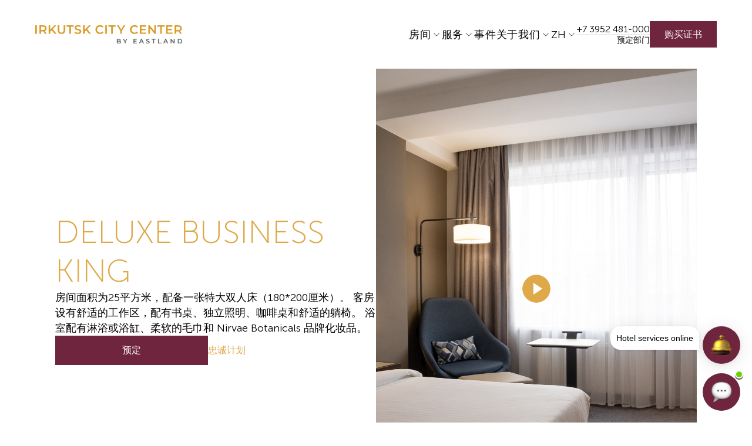

--- FILE ---
content_type: text/html; charset=UTF-8
request_url: https://eastlandhotels.com/zh/rooms/deluxe-business-king
body_size: 13700
content:
<!doctype html>
<html lang="zh">
<head>
            <!-- start TL head script -->
<script type='text/javascript'>
    (function(w) {
        var q = [
            ['setContext', 'TL-INT-eastlandhotels_2022-07-06', 'zh']
        ];
        var h=["ru-ibe.tlintegration.ru","ibe.tlintegration.ru","ibe.tlintegration.com"];
        var t = w.travelline = (w.travelline || {}),
            ti = t.integration = (t.integration || {});
        ti.__cq = ti.__cq? ti.__cq.concat(q) : q;
        if (!ti.__loader) {
            ti.__loader = true;
            var d=w.document,c=d.getElementsByTagName("head")[0]||d.getElementsByTagName("body")[0];
            function e(s,f) {return function() {w.TL||(c.removeChild(s),f())}}
            (function l(h) {
                if (0===h.length) return; var s=d.createElement("script");
                s.type="text/javascript";s.async=!0;s.src="https://"+h[0]+"/integration/loader.js";
                s.onerror=s.onload=e(s,function(){l(h.slice(1,h.length))});c.appendChild(s)
            })(h);
        }
    })(window);
</script>
<!-- end TL head script -->        <script src="https://cdn.hotbot.ai/w/hb.js"></script>
<script>HotBot.init({ appId: '668e5d96648407001ede528c' })</script>        <!-- Yandex.Metrika counter -->
<script type="text/javascript" >
    (function(m,e,t,r,i,k,a){m[i]=m[i]||function(){(m[i].a=m[i].a||[]).push(arguments)};
        m[i].l=1*new Date();
        for (var j = 0; j < document.scripts.length; j++) {if (document.scripts[j].src === r) { return; }}
        k=e.createElement(t),a=e.getElementsByTagName(t)[0],k.async=1,k.src=r,a.parentNode.insertBefore(k,a)})
    (window, document, "script", "https://mc.yandex.ru/metrika/tag.js", "ym");

    ym(89508024, "init", {
        clickmap:true,
        trackLinks:true,
        accurateTrackBounce:true,
        webvisor:true,
        ecommerce:"dataLayer"
    });
</script>
<noscript><div><img src="https://mc.yandex.ru/watch/89508024" style="position:absolute; left:-9999px;" alt="" /></div></noscript>
<!-- /Yandex.Metrika counter -->    <!-- Varioqub experiments -->
<script type="text/javascript">
    (function(e, x, pe, r, i, me, nt){
        e[i]=e[i]||function(){(e[i].a=e[i].a||[]).push(arguments)},
            me=x.createElement(pe),me.async=1,me.src=r,nt=x.getElementsByTagName(pe)[0],me.addEventListener('error',function(){function cb(t){t=t[t.length-1],'function'==typeof t&&t({flags:{}})};Array.isArray(e[i].a)&&e[i].a.forEach(cb);e[i]=function(){cb(arguments)}}),nt.parentNode.insertBefore(me,nt)})
    (window, document, 'script', 'https://abt.s3.yandex.net/expjs/latest/exp.js', 'ymab');
    ymab('metrika.89508024', 'init'/*, {clientFeatures}, {callback}*/);
</script>    <meta charset="utf-8">
    <link rel="shortcut icon" href="/favicon.ico" type="image/x-icon">
    <link rel="icon" href="/favicon.ico" type="image/x-icon">
    <meta name="viewport" content="width=device-width, initial-scale=1">
    <meta name="csrf-token" content="8LEsmDfz3Rz6JCwV1MbJRlZKgdeh5WeCpxrBMGMg">
            <title>數位 DELUXE BUSINESS KING</title>
        <meta name="description"
          content="宽敞的客房配有一张大床，适合一个人或两个双人入住。">
        <link rel="stylesheet" href="/css/app.css?id=1afc530d89878e7a7673cb3956aa2962">
        <style>

        .other-rooms__gallery .slick-list {
            margin-left: -20px;
        }

        @media (max-width: 576px) {
            .other-rooms__gallery .slick-list {
                margin-left: 0;
            }
        }

        .room.slick-slide {
            margin-left: 20px;

        }

        @media (max-width: 576px) {
            .room.slick-slide {
                margin-left: 0;
            }
        }

        i.other-room__arrows--next.icon.icon__next.slick-arrow.slick-disabled {
            opacity: 0.2;
        }

        i.other-room__arrows--prev.icon.icon__prev.slick-arrow.slick-disabled {
            opacity: 0.2;
        }


        /*.other-rooms__gallery .slick-slide {*/
        /*    max-width: 457px;*/
        /*    display: flex;*/
        /*    height: inherit;*/
        /*}*/

        /*@media (max-width: 576px) {*/
        /*    .other-rooms__gallery .slick-slide {*/
        /*        max-width: 354px;*/
        /*    }*/
        /*}*/

        /*.other-rooms__gallery .slick-track {*/
        /*    display: flex;*/
        /*    gap: 20px;*/
        /*}*/

        /*.other-rooms __gallery .slick-list.draggable {*/
        /*}*/
    </style>
</head>
<body class="body ">
<div class="header">
    <div class="header__wrapper wrapper__nav">
        <a href="https://eastlandhotels.com/zh" class="logo-link">
        <img src="https://eastlandhotels.com/images/logos/logo.png" class="logo-link__img" alt="IRKUTSK CITY CENTER">
    </a>
        <div class="header__contacts">
            <div class="header__nav">
                <nav class="nav">
    <div class="nav__drop  ">
        <a class="nav__item nav__item-drop  ">房间</a>
        <ul class="nav__drop-body nav__drop-body--hide">
            <li class="nav__drop-li">
                <a class="nav__drop-item" href=https://eastlandhotels.com/zh/rooms>房间类型</a>
            </li>
                <li class="nav__drop-li">
                    <a class="nav__drop-item" href=https://eastlandhotels.com/zh/rates>特别优惠</a>
                </li>
        </ul>
    </div>
    <div class="nav__drop ">
        <a class="nav__item nav__item-drop   ">服务</a>
        <ul class="nav__drop-body nav__drop-body--hide">
            <li class="nav__drop-li">
                <a class="nav__drop-item" href=https://eastlandhotels.com/zh/services/conferences>会议室</a>
            </li>
            <li class="nav__drop-li">
                <a class="nav__drop-item" href=https://eastlandhotels.com/zh/services/banquets>宴会</a>
            </li>
            <li class="nav__drop-li">
                <a class="nav__drop-item" href=https://eastlandhotels.com/zh/services/restaurants>酒吧和饭店</a>
            </li>
                        <hr class="nav__drop-line">
            <li class="nav__drop-li">
                <a class="nav__drop-item icons icons__size-18 icons__reverse icons__ex-link"
                   href='https://eastland.ru/tours/?utm_source=eastlandhotels.com&utm_medium=link&utm_content=tours'
                   target="_blank">Baikal Tours</a>
            </li>
            <li class="nav__drop-li">
                <a class="nav__drop-item icons icons__size-18 icons__reverse icons__ex-link"
                   href='https://eastland.ru/cruises/?utm_source=eastlandhotels.com&utm_medium=link&utm_content=cruises'
                   target="_blank">Baikal Cruises</a>
            </li>
        </ul>
    </div>
    <a class="nav__item "
       href="https://eastlandhotels.com/zh/events">事件</a>
    <div class="nav__drop ">
        <a class="nav__item nav__item-drop ">关于我们</a>
        <ul class="nav__drop-body nav__drop-body--hide">
            <li class="nav__drop-li">
                <a class="nav__drop-item" href=https://eastlandhotels.com/zh/contacts>联系方式</a>
            </li>
            <li class="nav__drop-li">
                <a class="nav__drop-item" href=https://eastlandhotels.com/zh/loyalty>忠诚计划</a>
            </li>
                            <li class="nav__drop-li">
                    <a class="nav__drop-item"
                       href="/storage/390/%D0%9F%D1%80%D0%B0%D0%B2%D0%B8%D0%BB%D0%B0-%D0%BE%D0%BA%D0%B0%D0%B7%D0%B0%D0%BD%D0%B8%D1%8F-%D0%B3%D0%BE%D1%81%D1%82%D0%B8%D0%BD%D0%B8%D1%87%D0%BD%D1%8B%D1%85-%D1%83%D1%81%D0%BB%D1%83%D0%B3-%D0%98%D1%80%D0%BA%D1%83%D1%82%D1%81%D0%BA-%D0%A1%D0%B8%D1%82%D0%B8-%D0%A6%D0%B5%D0%BD%D1%82%D1%80-2026.pdf"
                       target="_blank">Правила проживания</a>
                </li>
                                </ul>
    </div>
</nav>            </div>
                            <div class="header__lang">
                    <div class="header__lang">
    <div class="nav__drop">
        <a class="nav__item nav__item-drop " >zh</a>
        <div class="nav__drop-body nav__drop-body--hide">
                            <a rel="alternate" hreflang="en" class="nav__drop-item" href="https://eastlandhotels.com/en/rooms/deluxe-business-king">en</a>
                            <a rel="alternate" hreflang="ru" class="nav__drop-item" href="https://eastlandhotels.com/ru/rooms/deluxe-business-king">ru</a>
                    </div>
    </div>
</div>                </div>
                        <div class="header__phone">
                <a href="tel:+73952481000"
                   class="header__phone-link">+7 3952 481-000</a>
                <span class="header__phone-description">预定部门</span>
            </div>
                                <div class="header__certificate">
                    <a href="?cert-open=55056"
                       class="header__certificate--btn btn btn-accent">购买证书</a>
                </div>
                    </div>
        <span class="header__menu">
                              <div class="header__menu-lang">
                    <div class="header__lang">
    <div class="nav__drop">
        <a class="nav__item nav__item-drop " >zh</a>
        <div class="nav__drop-body nav__drop-body--hide">
                            <a rel="alternate" hreflang="en" class="nav__drop-item" href="https://eastlandhotels.com/en/rooms/deluxe-business-king">en</a>
                            <a rel="alternate" hreflang="ru" class="nav__drop-item" href="https://eastlandhotels.com/ru/rooms/deluxe-business-king">ru</a>
                    </div>
    </div>
</div>                </div>
                        <span class="header__menu-item">Menu</span>
        </span>
    </div>
</div>    <section class="hero-room">
        <div class="hero-room__wrapper">
            <div class="hero-room__body hero-room__body--room">
                <h1 class="hero__title">Deluxe Business King</h1>
                                    <div class="hero-room__figure">
                        <img class="hero-room__img-mobile" src="/storage/338/conversions/%D0%9D%D0%BE%D0%BC%D0%B5%D1%80-%D0%BA%D0%B0%D1%82%D0%B5%D0%B3%D0%BE%D1%80%D0%B8%D0%B8-%D0%94%D0%B5%D0%BB%D1%8E%D0%BA%D1%81-%D0%9A%D0%B8%D0%BD%D0%B301-aside_m.jpg">
                                                    <a href="#video" class="hero-room__play popup-with-video">
                                <svg width="56" height="56" viewBox="0 0 56 56" fill="none" xmlns="http://www.w3.org/2000/svg">
                                    <path fill-rule="evenodd" clip-rule="evenodd" d="M28.0013 51.3327C40.8879 51.3327 51.3346 40.886 51.3346 27.9993C51.3346 15.1127 40.8879 4.66602 28.0013 4.66602C15.1147 4.66602 4.66797 15.1127 4.66797 27.9993C4.66797 40.886 15.1147 51.3327 28.0013 51.3327Z" fill="#DFA949" stroke="#DFA949" stroke-linecap="round" stroke-linejoin="round"/>
                                    <path fill-rule="evenodd" clip-rule="evenodd" d="M23.332 18.666L37.332 27.9993L23.332 37.3327V18.666V18.666Z" fill="white" stroke="white" stroke-linecap="round" stroke-linejoin="round"/>
                                </svg>
                            </a>
                                            </div>
                                <div class="hero-room__description"><p class="MsoNormal"><span class="rynqvb"><span lang="ZH-CN" style="font-family:SimSun;
mso-ascii-font-family:Calibri;mso-ascii-theme-font:minor-latin;mso-hansi-font-family:
Calibri;mso-hansi-theme-font:minor-latin;mso-fareast-language:ZH-CN">房间面积为</span></span><span class="rynqvb">25</span><span class="rynqvb"><span lang="ZH-CN" style="font-family:SimSun;mso-ascii-font-family:
Calibri;mso-ascii-theme-font:minor-latin;mso-hansi-font-family:Calibri;
mso-hansi-theme-font:minor-latin;mso-fareast-language:ZH-CN">平方米，配备一张特大双人床（</span></span><span class="rynqvb">180*200</span><span class="rynqvb"><span lang="ZH-CN" style="font-family:SimSun;mso-ascii-font-family:
Calibri;mso-ascii-theme-font:minor-latin;mso-hansi-font-family:Calibri;
mso-hansi-theme-font:minor-latin;mso-fareast-language:ZH-CN">厘米）。</span></span><span class="hwtze"><span lang="ZH-CN"> </span></span><span class="rynqvb"><span lang="ZH-CN" style="font-family:SimSun;mso-ascii-font-family:
Calibri;mso-ascii-theme-font:minor-latin;mso-hansi-font-family:Calibri;
mso-hansi-theme-font:minor-latin;mso-fareast-language:ZH-CN">客房设有舒适的工作区，配有书桌、独立照明、咖啡桌和舒适的躺椅。</span></span><span class="hwtze"><span lang="ZH-CN"> </span></span><span class="rynqvb"><span lang="EN-US" style="font-family:SimSun;mso-ascii-font-family:
Calibri;mso-ascii-theme-font:minor-latin;mso-hansi-font-family:Calibri;
mso-hansi-theme-font:minor-latin">浴室配有淋浴或浴缸、柔软的毛巾和</span> Nirvae Botanicals </span><span class="rynqvb"><span lang="EN-US" style="font-family:SimSun;mso-ascii-font-family:
Calibri;mso-ascii-theme-font:minor-latin;mso-hansi-font-family:Calibri;
mso-hansi-theme-font:minor-latin">品牌化妆品</span></span><span class="rynqvb"><span lang="EN-US" style="font-family:SimSun;mso-bidi-font-family:SimSun">。</span></span><o:p></o:p></p></div>
                <div class="hero-room__btn-flex">
                                            <a class="hero-room__btn room__btn btn btn-accent room_booking" data-tl-booking-open='true'
                           data-tl-room='202391'>预定</a>
                                        <a class="hero-room__loyalty"
                       href="https://eastlandhotels.com/zh/loyalty">忠诚计划</a>
                </div>
            </div>
            <div class="hero-room__img">
                                    <img class="hero-room__img-item" src="/storage/338/conversions/%D0%9D%D0%BE%D0%BC%D0%B5%D1%80-%D0%BA%D0%B0%D1%82%D0%B5%D0%B3%D0%BE%D1%80%D0%B8%D0%B8-%D0%94%D0%B5%D0%BB%D1%8E%D0%BA%D1%81-%D0%9A%D0%B8%D0%BD%D0%B301-aside.jpg">
                                            <a href="#video" class="hero-room__play popup-with-video">
                            <svg width="56" height="56" viewBox="0 0 56 56" fill="none" xmlns="http://www.w3.org/2000/svg">
                                <path fill-rule="evenodd" clip-rule="evenodd" d="M28.0013 51.3327C40.8879 51.3327 51.3346 40.886 51.3346 27.9993C51.3346 15.1127 40.8879 4.66602 28.0013 4.66602C15.1147 4.66602 4.66797 15.1127 4.66797 27.9993C4.66797 40.886 15.1147 51.3327 28.0013 51.3327Z" fill="#DFA949" stroke="#DFA949" stroke-linecap="round" stroke-linejoin="round"/>
                                <path fill-rule="evenodd" clip-rule="evenodd" d="M23.332 18.666L37.332 27.9993L23.332 37.3327V18.666V18.666Z" fill="white" stroke="white" stroke-linecap="round" stroke-linejoin="round"/>
                            </svg>
                        </a>
                                                </div>
        </div>
    </section>


            <section class="section">
            <div class="section__wrapper wrapper details">
                <h2 class="details__head section__head">设施</h2>
                <ul class="details__list">
                                            <li class="details__item">
                            <div class="details__info">
                                <span class="details__info-value">Wi-Fi</span>
                                                            </div>
                        </li>
                                            <li class="details__item">
                            <div class="details__info">
                                <span class="details__info-value">迷你电冰箱</span>
                                                            </div>
                        </li>
                                            <li class="details__item">
                            <div class="details__info">
                                <span class="details__info-value">水壶、茶和咖啡制作套装</span>
                                                            </div>
                        </li>
                                            <li class="details__item">
                            <div class="details__info">
                                <span class="details__info-value">空调</span>
                                                            </div>
                        </li>
                                            <li class="details__item">
                            <div class="details__info">
                                <span class="details__info-value">熨斗和熨衣板</span>
                                                            </div>
                        </li>
                                            <li class="details__item">
                            <div class="details__info">
                                <span class="details__info-value">浴袍 (应要求)</span>
                                                            </div>
                        </li>
                                            <li class="details__item">
                            <div class="details__info">
                                <span class="details__info-value">拖鞋</span>
                                                            </div>
                        </li>
                                            <li class="details__item">
                            <div class="details__info">
                                <span class="details__info-value">保险箱</span>
                                                            </div>
                        </li>
                                            <li class="details__item">
                            <div class="details__info">
                                <span class="details__info-value">扇子</span>
                                                            </div>
                        </li>
                                            <li class="details__item">
                            <div class="details__info">
                                <span class="details__info-value">洗发水，沐浴露</span>
                                                            </div>
                        </li>
                                            <li class="details__item">
                            <div class="details__info">
                                <span class="details__info-value">宽敞舒适的工作场所</span>
                                                            </div>
                        </li>
                                            <li class="details__item">
                            <div class="details__info">
                                <span class="details__info-value">SMART TV</span>
                                                            </div>
                        </li>
                                    </ul>
            </div>
        </section>
    
            <section class="section  section--gray ">
        <div class="section__wrapper wrapper gallery popup-gallery ">
                    <figure class="gallery__item ">
                                    <img src="/storage/149/conversions/foto_7-modal.jpg" class="gallery__img" href="/storage/149/conversions/foto_7-full.jpg">
                            </figure>
                    <figure class="gallery__item ">
                                    <img src="/storage/150/conversions/foto_8-modal.jpg" class="gallery__img" href="/storage/150/conversions/foto_8-full.jpg">
                            </figure>
                    <figure class="gallery__item ">
                                    <img src="/storage/151/conversions/foto_9-modal.jpg" class="gallery__img" href="/storage/151/conversions/foto_9-full.jpg">
                            </figure>
                    <figure class="gallery__item  gallery__item--hide ">
                                    <img src="/storage/155/conversions/foto_14-modal.jpg" class="gallery__img" href="/storage/155/conversions/foto_14-full.jpg">
                            </figure>
                    <figure class="gallery__item  gallery__item--hide ">
                                    <img src="/storage/156/conversions/foto_19-modal.jpg" class="gallery__img" href="/storage/156/conversions/foto_19-full.jpg">
                            </figure>
                    <figure class="gallery__item  gallery__item--hide ">
                                    <img src="/storage/157/conversions/foto_20-modal.jpg" class="gallery__img" href="/storage/157/conversions/foto_20-full.jpg">
                            </figure>
                    <figure class="gallery__item  gallery__item--hide ">
                                    <img src="/storage/152/conversions/foto_2-modal.jpg" class="gallery__img" href="/storage/152/conversions/foto_2-full.jpg">
                            </figure>
                    <figure class="gallery__item  gallery__item--hide ">
                                    <img src="/storage/153/conversions/foto_4-modal.jpg" class="gallery__img" href="/storage/153/conversions/foto_4-full.jpg">
                            </figure>
                    <figure class="gallery__item  gallery__item--hide ">
                                    <img src="/storage/154/conversions/foto_5-modal.jpg" class="gallery__img" href="/storage/154/conversions/foto_5-full.jpg">
                            </figure>
            </div>
            <div class="gallery__btn">
            <a class="btn btn-primary load-gallery ">更多照片</a>
        </div>
    </section>

    
    
            <section class="section__oh">
            <div class="section__wrapper wrapper">
                <div class="other-rooms__header">
                    <h2 class="other-rooms__head section__head">特别优惠</h2>
                </div>
                <div class="rates__list">
                                            <div class="rate  rate--room" id="4">
    <div class="rate-wrapper">
                    <div class="rate-figure rate-figure--hide">
                <img class="rate-figure__img"
                     src="/storage/323/conversions/%D1%80%D0%BE%D0%BC%D0%B0%D1%82%D0%B8%D1%87%D0%B5%D1%81%D0%BA%D0%B8%D0%B9-desktop_webp_320.webp"
                     alt="浪漫的夜晚率">
            </div>
                <div class="rate-content rate-content--short">
            <div class="rate-header rate-header--pointer rate-main--open"
                 data-rate-id="4">
                <div class="rate-header__col">
                    <h3 class="rate-header__name">浪漫的夜晚率</h3>
                    <p class="rate-header__signature">含早餐</p>
                </div>
                                    <i class="rate__arrow icon icon__chevron-room icon__chevron-room--open"
                       data-rate-arrow="4"></i>
                            </div>
            <div class="rate-main  rate-main--room"
                 data-rate-content="4">
                <div class="rate-main__item   rate-main__item--text"><p class="MsoNormal"><span lang="EN-US" style="font-family:&quot;MS Gothic&quot;;mso-ansi-language:
EN-US">在舒适的酒店房</span><span lang="EN-US" style="font-family:&quot;Microsoft JhengHei&quot;,sans-serif;
mso-ansi-language:EN-US">间里共度难忘的时光</span>.<o:p></o:p></p><p class="MsoNormal"><o:p>&nbsp;</o:p></p><p class="MsoNormal"><b><span lang="EN-US" style="font-family:&quot;MS Gothic&quot;;
mso-ansi-language:EN-US">填写关税</span>:<o:p></o:p></b></p><ul style="margin-top:0cm" type="disc">
 <li class="MsoListParagraph" style="margin-left:0cm;mso-list:l0 level1 lfo1"><span lang="EN-US" style="font-family:&quot;MS Gothic&quot;;mso-ansi-language:EN-US">起泡酒</span><span lang="EN-US"> </span><o:p></o:p></li>
 <li class="MsoListParagraph" style="margin-left:0cm;mso-list:l0 level1 lfo1"><font face="MS Gothic">大果盘</font></li>
 <li class="MsoListParagraph" style="margin-left:0cm;mso-list:l0 level1 lfo1"><span lang="EN-US" style="font-family:&quot;MS Gothic&quot;;mso-ansi-language:EN-US">房</span><span lang="EN-US" style="font-family:&quot;Microsoft JhengHei&quot;,sans-serif;mso-ansi-language:
     EN-US">间内的花卉布置或玫瑰花瓣</span><o:p></o:p></li>
 <li class="MsoListParagraph" style="margin-left:0cm;mso-list:l0 level1 lfo1"><span lang="EN-US" style="font-family:&quot;MS Gothic&quot;;mso-ansi-language:EN-US">在客房或酒店餐</span><span lang="EN-US" style="font-family:&quot;Microsoft JhengHei&quot;,sans-serif;mso-ansi-language:
     EN-US">厅享用早餐</span><o:p></o:p></li>
</ul><p class="MsoNormal"><o:p>&nbsp;</o:p></p><p class="MsoNormal"><span lang="EN-US" style="font-family:&quot;MS Gothic&quot;;mso-ansi-language:
EN-US">条件</span>: <o:p></o:p></p><p>











</p><ul style="margin-top:0cm" type="disc">
 <li class="MsoListParagraph" style="margin-left:0cm;mso-list:l1 level1 lfo2"><span lang="EN-US" style="font-family:&quot;MS Gothic&quot;;mso-ansi-language:EN-US">装修取决于所</span><span lang="EN-US" style="font-family:&quot;Microsoft JhengHei&quot;,sans-serif;mso-ansi-language:
     EN-US">选的房间类别</span><o:p></o:p></li>
 <li class="MsoListParagraph" style="margin-left:0cm;mso-list:l1 level1 lfo2"><span lang="EN-US" style="font-family:&quot;MS Gothic&quot;;mso-ansi-language:EN-US">此</span><span lang="EN-US" style="font-family:&quot;Microsoft JhengHei&quot;,sans-serif;mso-ansi-language:
     EN-US">优惠适用于预订任何类别的房间。</span><span lang="EN-US"> </span><o:p></o:p></li>
 <li class="MsoListParagraph" style="margin-left:0cm;mso-list:l1 level1 lfo2"><span lang="EN-US" style="font-family:&quot;MS Gothic&quot;;mso-ansi-language:EN-US">关税的成本是</span>4000<span lang="EN-US" style="font-family:&quot;Microsoft JhengHei&quot;,sans-serif;mso-ansi-language:
     EN-US">卢布。</span><span lang="EN-US"> </span><span lang="EN-US" style="font-family:&quot;MS Gothic&quot;;
     mso-ansi-language:EN-US">房价另行收</span><span lang="EN-US" style="font-family:
     &quot;Microsoft JhengHei&quot;,sans-serif;mso-ansi-language:EN-US">费。</span><o:p></o:p></li>
</ul></div>
                                <div class="rate-main__item rate-main__item--delimiter rate-main__item--hide"></div>
                <div class="rate-main__item rate-main__item--col rate-main__item--rooms rate-main__item--hide">
                    <p class="rate-main__item-description">此价格可预订以下房型。:</p>
                        <div class="rate-main__item-list">
                                                            <div class="rate-main__item-link">
                                    <a class="rate-main__item-room "
                                       href="?tl-booking-open=true&tl-offer=765781">Deluxe King</a>
                                </div>
                                                            <div class="rate-main__item-link">
                                    <a class="rate-main__item-room "
                                       href="?tl-booking-open=true&tl-offer=765783">Suite</a>
                                </div>
                                                            <div class="rate-main__item-link">
                                    <a class="rate-main__item-room "
                                       href="?tl-booking-open=true&tl-offer=765782">Deluxe Business King</a>
                                </div>
                                                            <div class="rate-main__item-link">
                                    <a class="rate-main__item-room "
                                       href="?tl-booking-open=true&tl-offer=765782">Grand deluxe Business</a>
                                </div>
                                                            <div class="rate-main__item-link">
                                    <a class="rate-main__item-room "
                                       href="?tl-booking-open=true&tl-offer=765784">Business Suite</a>
                                </div>
                                                    </div>
                          </div>
                                </div>
        </div>
    </div>
</div>                                            <div class="rate  rate--room" id="1">
    <div class="rate-wrapper">
                    <div class="rate-figure rate-figure--hide">
                <img class="rate-figure__img"
                     src="/storage/320/conversions/%D0%BD%D0%B5%D0%B2%D0%BE%D0%B7%D0%B2%D1%80%D0%B0%D1%82%D0%BD%D1%8B%D0%B9-desktop_webp_320.webp"
                     alt="不可退還費率">
            </div>
                <div class="rate-content rate-content--short">
            <div class="rate-header rate-header--pointer "
                 data-rate-id="1">
                <div class="rate-header__col">
                    <h3 class="rate-header__name">不可退還費率</h3>
                    <p class="rate-header__signature">含早餐</p>
                </div>
                                    <i class="rate__arrow icon icon__chevron-room icon__chevron-room--close"
                       data-rate-arrow="1"></i>
                            </div>
            <div class="rate-main rate-main--hide rate-main--room"
                 data-rate-content="1">
                <div class="rate-main__item   rate-main__item--text"><p>一个有利的票价，适合那些对他们的旅行有信心，并希望得到一个愉快的折扣。 可预订不限数量的晚数.</p><p>一个有利的票价，适合那些对他们的旅行有信心，并希望得到一个愉快的折扣。 可预订不限数量的晚数.</p><p><br></p><p><b>优势:&nbsp;</b></p><ul><li><span style="font-size: 1rem;">15%折扣%</span></li><li>包括早餐</li><li>付款后立即通过电子邮件收到付款收据</li><li>入住保证</li><li>有机会以优惠的价格预订更高级别的房间</li></ul><p><br></p><p><b>条件:</b></p><ul><li><span style="font-size: 1rem;">不迟于抵达前3天预订</span></li><li>100%预付房款</li><li>无法取消或更改逗留日期</li></ul><div><br></div></div>
                                <div class="rate-main__item rate-main__item--delimiter rate-main__item--hide"></div>
                <div class="rate-main__item rate-main__item--col rate-main__item--rooms rate-main__item--hide">
                    <p class="rate-main__item-description">此价格可预订以下房型。:</p>
                        <div class="rate-main__item-list">
                                                            <div class="rate-main__item-link">
                                    <a class="rate-main__item-room "
                                       href="?tl-booking-open=true&tl-offer=454109">Deluxe King</a>
                                </div>
                                                            <div class="rate-main__item-link">
                                    <a class="rate-main__item-room "
                                       href="?tl-booking-open=true&tl-offer=454109">Deluxe Twin</a>
                                </div>
                                                            <div class="rate-main__item-link">
                                    <a class="rate-main__item-room "
                                       href="?tl-booking-open=true&tl-offer=454109">Deluxe Accessible</a>
                                </div>
                                                            <div class="rate-main__item-link">
                                    <a class="rate-main__item-room "
                                       href="?tl-booking-open=true&tl-offer=455917">Suite</a>
                                </div>
                                                            <div class="rate-main__item-link">
                                    <a class="rate-main__item-room "
                                       href="?tl-booking-open=true&tl-offer=454623">Deluxe Business King</a>
                                </div>
                                                            <div class="rate-main__item-link">
                                    <a class="rate-main__item-room "
                                       href="?tl-booking-open=true&tl-offer=454623">Deluxe Business Twin</a>
                                </div>
                                                            <div class="rate-main__item-link">
                                    <a class="rate-main__item-room "
                                       href="?tl-booking-open=true&tl-offer=454623">Grand deluxe Business</a>
                                </div>
                                                            <div class="rate-main__item-link">
                                    <a class="rate-main__item-room "
                                       href="?tl-booking-open=true&tl-offer=455917">Business Suite</a>
                                </div>
                                                    </div>
                          </div>
                                </div>
        </div>
    </div>
</div>                                            <div class="rate  rate--room" id="2">
    <div class="rate-wrapper">
                    <div class="rate-figure rate-figure--hide">
                <img class="rate-figure__img"
                     src="/storage/321/conversions/%D1%81%D0%B5%D0%BC%D0%B5%D0%B9%D0%BD%D1%8B%D0%B9-desktop_webp_320.webp"
                     alt="家庭费率">
            </div>
                <div class="rate-content rate-content--short">
            <div class="rate-header rate-header--pointer "
                 data-rate-id="2">
                <div class="rate-header__col">
                    <h3 class="rate-header__name">家庭费率</h3>
                    <p class="rate-header__signature">含早餐</p>
                </div>
                                    <i class="rate__arrow icon icon__chevron-room icon__chevron-room--close"
                       data-rate-arrow="2"></i>
                            </div>
            <div class="rate-main rate-main--hide rate-main--room"
                 data-rate-content="2">
                <div class="rate-main__item   rate-main__item--text"><p>你在计划一个家庭度假吗? 我们为您提供特别优惠，您可以舒适地入住两间客房，第二间客房可享受50％的折扣。</p><p>为了儿童的舒适，我们提供了免费的迷你软浴衣、拖鞋和沐浴配件（牙科工具包、洗发水），此外，我们还可以在酒店餐厅的儿童菜单上订购菜肴</p><p><br></p><p><b>优势:&nbsp;</b></p><ul><li><span style="font-size: 1rem;">为所有家庭成员提供舒适的住宿</span></li><li>包括早餐</li><li>第二间房五折优惠</li></ul><p><span style="font-size: 1rem;"><br></span></p><p><span style="font-size: 1rem;"><b>条件:</b></span></p><ul><li><span style="font-size: 1rem;">此票价可适用于家庭与16岁以下儿童同行的情况。 如果子女年满16岁，则不能适用家庭税率。</span></li></ul><div><br></div></div>
                                <div class="rate-main__item rate-main__item--delimiter rate-main__item--hide"></div>
                <div class="rate-main__item rate-main__item--col rate-main__item--rooms rate-main__item--hide">
                    <p class="rate-main__item-description">此价格可预订以下房型。:</p>
                        <div class="rate-main__item-list">
                                                            <div class="rate-main__item-link">
                                    <a class="rate-main__item-room "
                                       href="?tl-booking-open=true&tl-offer=425423">Deluxe King</a>
                                </div>
                                                            <div class="rate-main__item-link">
                                    <a class="rate-main__item-room "
                                       href="?tl-booking-open=true&tl-offer=425423">Deluxe Twin</a>
                                </div>
                                                            <div class="rate-main__item-link">
                                    <a class="rate-main__item-room "
                                       href="?tl-booking-open=true&tl-offer=425423">Deluxe Accessible</a>
                                </div>
                                                            <div class="rate-main__item-link">
                                    <a class="rate-main__item-room "
                                       href="?tl-booking-open=true&tl-offer=765779">Deluxe Business King</a>
                                </div>
                                                            <div class="rate-main__item-link">
                                    <a class="rate-main__item-room "
                                       href="?tl-booking-open=true&tl-offer=765779">Deluxe Business Twin</a>
                                </div>
                                                            <div class="rate-main__item-link">
                                    <a class="rate-main__item-room "
                                       href="?tl-booking-open=true&tl-offer=765779">Grand deluxe Business</a>
                                </div>
                                                    </div>
                          </div>
                                </div>
        </div>
    </div>
</div>                                            <div class="rate  rate--room" id="3">
    <div class="rate-wrapper">
                    <div class="rate-figure rate-figure--hide">
                <img class="rate-figure__img"
                     src="/storage/322/conversions/%D0%B4%D0%BB%D0%B8%D1%82%D0%B5%D0%BB%D1%8C%D0%BD%D1%8B%D0%B9-desktop_webp_320.webp"
                     alt="长住费率">
            </div>
                <div class="rate-content rate-content--short">
            <div class="rate-header rate-header--pointer "
                 data-rate-id="3">
                <div class="rate-header__col">
                    <h3 class="rate-header__name">长住费率</h3>
                    <p class="rate-header__signature">含早餐</p>
                </div>
                                    <i class="rate__arrow icon icon__chevron-room icon__chevron-room--close"
                       data-rate-arrow="3"></i>
                            </div>
            <div class="rate-main rate-main--hide rate-main--room"
                 data-rate-content="3">
                <div class="rate-main__item   rate-main__item--text"><p>当您预订7晚或以上的房间时，您将有机会以最大的利益预订一个房间。</p><p><br></p><p><b>优势:</b></p><ul><li><span style="font-size: 1rem;">客人可以在办理入住手续时付款</span></li><li>受益最多15%</li><li>包括早餐</li><li>编制会计文件</li></ul><p><span style="font-size: 1rem;">条件:&nbsp;</span></p><ul><li><span style="font-size: 1rem;">7晚起预订</span></li><li>如果预订减少到7晚，则取消折扣并重新计算费用。</li></ul><div><br></div></div>
                                <div class="rate-main__item rate-main__item--delimiter rate-main__item--hide"></div>
                <div class="rate-main__item rate-main__item--col rate-main__item--rooms rate-main__item--hide">
                    <p class="rate-main__item-description">此价格可预订以下房型。:</p>
                        <div class="rate-main__item-list">
                                                            <div class="rate-main__item-link">
                                    <a class="rate-main__item-room "
                                       href="?tl-booking-open=true&tl-offer=474770">Deluxe King</a>
                                </div>
                                                            <div class="rate-main__item-link">
                                    <a class="rate-main__item-room "
                                       href="?tl-booking-open=true&tl-offer=474770">Deluxe Twin</a>
                                </div>
                                                            <div class="rate-main__item-link">
                                    <a class="rate-main__item-room "
                                       href="?tl-booking-open=true&tl-offer=474770">Deluxe Accessible</a>
                                </div>
                                                            <div class="rate-main__item-link">
                                    <a class="rate-main__item-room "
                                       href="?tl-booking-open=true&tl-offer=474773">Suite</a>
                                </div>
                                                            <div class="rate-main__item-link">
                                    <a class="rate-main__item-room "
                                       href="?tl-booking-open=true&tl-offer=474771">Deluxe Business King</a>
                                </div>
                                                            <div class="rate-main__item-link">
                                    <a class="rate-main__item-room "
                                       href="?tl-booking-open=true&tl-offer=474771">Deluxe Business Twin</a>
                                </div>
                                                            <div class="rate-main__item-link">
                                    <a class="rate-main__item-room "
                                       href="?tl-booking-open=true&tl-offer=474771">Grand deluxe Business</a>
                                </div>
                                                            <div class="rate-main__item-link">
                                    <a class="rate-main__item-room "
                                       href="?tl-booking-open=true&tl-offer=474772">Business Suite</a>
                                </div>
                                                    </div>
                          </div>
                                </div>
        </div>
    </div>
</div>                                    </div>
            </div>
        </section>
        

    <section class="section__oh">
        <div class="section__wrapper wrapper other-rooms">
            <div class="other-rooms__header">
                <h2 class="other-rooms__head section__head">其他房间</h2>
                <div class="other-rooms__arrows">
                    <i class="other-room__arrows--item other-room__arrows--prev icon icon__prev"></i>
                    <i class="other-room__arrows--item other-room__arrows--next icon icon__next"></i>
                </div>
            </div>
            <div class="other-rooms__wrapper other-rooms__gallery">
                                    <div class="room">
    <div class="room__figure">
                                    <img class="room__figure-img" src="/storage/335/conversions/deluxe_king_prev-desktop.jpg">
                                                <a href="#video-1" class="room__play-video room__play-video--1 room__play-video--hidden popup-with-video-card">
                    <svg width="56" height="56" viewBox="0 0 56 56" fill="none" xmlns="http://www.w3.org/2000/svg">
                        <path fill-rule="evenodd" clip-rule="evenodd" d="M28.0013 51.3327C40.8879 51.3327 51.3346 40.886 51.3346 27.9993C51.3346 15.1127 40.8879 4.66602 28.0013 4.66602C15.1147 4.66602 4.66797 15.1127 4.66797 27.9993C4.66797 40.886 15.1147 51.3327 28.0013 51.3327Z" fill="#DFA949" stroke="#DFA949" stroke-linecap="round" stroke-linejoin="round"/>
                        <path fill-rule="evenodd" clip-rule="evenodd" d="M23.332 18.666L37.332 27.9993L23.332 37.3327V18.666V18.666Z" fill="white" stroke="white" stroke-linecap="round" stroke-linejoin="round"/>
                    </svg>
                </a>
                </div>
    <div class="room__body">
        <div class="room__body--row">
            <div class="room__body-link">
                <a href="https://eastlandhotels.com/zh/rooms/deluxe-king" class="room__head">Deluxe King</a>
            </div>
            <p class="room__description">宽敞的客房配有一张大床，适合一个人或两个人入住。</p>
        </div>
        <div class="room__body--row">
            <div class="room__btns">
                <a class="room__btn btn btn-primary" href="https://eastlandhotels.com/zh/rooms/deluxe-king">更多细节</a>
                                    <a class="room__btn btn btn-accent room_booking" data-tl-booking-open='true'
                       data-tl-room='123159'>预定</a>
                            </div>
                            <div class="room__rates">
                    <p class="room__rates-head">可用的特价:</p>
                    <div class="room__rates-list">
                                                    <a href="https://eastlandhotels.com/zh/rates?rate=4&amp;room=1"
                               class="room__rates-list__item">浪漫的夜晚率</a>
                                                    <a href="https://eastlandhotels.com/zh/rates?rate=1&amp;room=1"
                               class="room__rates-list__item">不可退還費率</a>
                                                    <a href="https://eastlandhotels.com/zh/rates?rate=2&amp;room=1"
                               class="room__rates-list__item">家庭费率</a>
                                                    <a href="https://eastlandhotels.com/zh/rates?rate=3&amp;room=1"
                               class="room__rates-list__item">长住费率</a>
                                            </div>
                </div>
                    </div>
    </div>
</div>
    <div id="video-1" class="mfp-hide white-popup-block" data-video-content="1" style="display: flex; flex-direction: column; align-items: center; padding: 32px; height: 100vh" data-room="Deluxe King">
        <a class="popup-modal-dismiss" href="#" style="color: #DFA949; text-transform: uppercase; font-weight: 300 ">Закрыть</a>
        <div class="room-video">
            <div class="room-video__wrapper" id="videoWrapper-1"></div>
        </div>
    </div>

                                    <div class="room">
    <div class="room__figure">
                                    <img class="room__figure-img" src="/storage/336/conversions/deluxe_twin_prev-desktop.jpg">
                                                <a href="#video-2" class="room__play-video room__play-video--2 room__play-video--hidden popup-with-video-card">
                    <svg width="56" height="56" viewBox="0 0 56 56" fill="none" xmlns="http://www.w3.org/2000/svg">
                        <path fill-rule="evenodd" clip-rule="evenodd" d="M28.0013 51.3327C40.8879 51.3327 51.3346 40.886 51.3346 27.9993C51.3346 15.1127 40.8879 4.66602 28.0013 4.66602C15.1147 4.66602 4.66797 15.1127 4.66797 27.9993C4.66797 40.886 15.1147 51.3327 28.0013 51.3327Z" fill="#DFA949" stroke="#DFA949" stroke-linecap="round" stroke-linejoin="round"/>
                        <path fill-rule="evenodd" clip-rule="evenodd" d="M23.332 18.666L37.332 27.9993L23.332 37.3327V18.666V18.666Z" fill="white" stroke="white" stroke-linecap="round" stroke-linejoin="round"/>
                    </svg>
                </a>
                </div>
    <div class="room__body">
        <div class="room__body--row">
            <div class="room__body-link">
                <a href="https://eastlandhotels.com/zh/rooms/deluxe-twin" class="room__head">Deluxe Twin</a>
            </div>
            <p class="room__description">宽敞的客房配有两张单人床，很适合有孩子的家庭入住。</p>
        </div>
        <div class="room__body--row">
            <div class="room__btns">
                <a class="room__btn btn btn-primary" href="https://eastlandhotels.com/zh/rooms/deluxe-twin">更多细节</a>
                                    <a class="room__btn btn btn-accent room_booking" data-tl-booking-open='true'
                       data-tl-room='123441'>预定</a>
                            </div>
                            <div class="room__rates">
                    <p class="room__rates-head">可用的特价:</p>
                    <div class="room__rates-list">
                                                    <a href="https://eastlandhotels.com/zh/rates?rate=1&amp;room=2"
                               class="room__rates-list__item">不可退還費率</a>
                                                    <a href="https://eastlandhotels.com/zh/rates?rate=2&amp;room=2"
                               class="room__rates-list__item">家庭费率</a>
                                                    <a href="https://eastlandhotels.com/zh/rates?rate=3&amp;room=2"
                               class="room__rates-list__item">长住费率</a>
                                            </div>
                </div>
                    </div>
    </div>
</div>
    <div id="video-2" class="mfp-hide white-popup-block" data-video-content="2" style="display: flex; flex-direction: column; align-items: center; padding: 32px; height: 100vh" data-room="Deluxe Twin">
        <a class="popup-modal-dismiss" href="#" style="color: #DFA949; text-transform: uppercase; font-weight: 300 ">Закрыть</a>
        <div class="room-video">
            <div class="room-video__wrapper" id="videoWrapper-2"></div>
        </div>
    </div>

                                    <div class="room">
    <div class="room__figure">
                                    <img class="room__figure-img" src="/storage/349/conversions/photo-web-%282%29-desktop.jpg">
                                                <a href="#video-3" class="room__play-video room__play-video--3 room__play-video--hidden popup-with-video-card">
                    <svg width="56" height="56" viewBox="0 0 56 56" fill="none" xmlns="http://www.w3.org/2000/svg">
                        <path fill-rule="evenodd" clip-rule="evenodd" d="M28.0013 51.3327C40.8879 51.3327 51.3346 40.886 51.3346 27.9993C51.3346 15.1127 40.8879 4.66602 28.0013 4.66602C15.1147 4.66602 4.66797 15.1127 4.66797 27.9993C4.66797 40.886 15.1147 51.3327 28.0013 51.3327Z" fill="#DFA949" stroke="#DFA949" stroke-linecap="round" stroke-linejoin="round"/>
                        <path fill-rule="evenodd" clip-rule="evenodd" d="M23.332 18.666L37.332 27.9993L23.332 37.3327V18.666V18.666Z" fill="white" stroke="white" stroke-linecap="round" stroke-linejoin="round"/>
                    </svg>
                </a>
                </div>
    <div class="room__body">
        <div class="room__body--row">
            <div class="room__body-link">
                <a href="https://eastlandhotels.com/zh/rooms/deluxe-accessible" class="room__head">Deluxe Accessible</a>
            </div>
            <p class="room__description">房间位于安静的一侧。 特大床，让您享受安宁的睡眠和放松。</p>
        </div>
        <div class="room__body--row">
            <div class="room__btns">
                <a class="room__btn btn btn-primary" href="https://eastlandhotels.com/zh/rooms/deluxe-accessible">更多细节</a>
                            </div>
                            <div class="room__rates">
                    <p class="room__rates-head">可用的特价:</p>
                    <div class="room__rates-list">
                                                    <a href="https://eastlandhotels.com/zh/rates?rate=1&amp;room=3"
                               class="room__rates-list__item">不可退還費率</a>
                                                    <a href="https://eastlandhotels.com/zh/rates?rate=2&amp;room=3"
                               class="room__rates-list__item">家庭费率</a>
                                                    <a href="https://eastlandhotels.com/zh/rates?rate=3&amp;room=3"
                               class="room__rates-list__item">长住费率</a>
                                            </div>
                </div>
                    </div>
    </div>
</div>
    <div id="video-3" class="mfp-hide white-popup-block" data-video-content="3" style="display: flex; flex-direction: column; align-items: center; padding: 32px; height: 100vh" data-room="Deluxe Accessible">
        <a class="popup-modal-dismiss" href="#" style="color: #DFA949; text-transform: uppercase; font-weight: 300 ">Закрыть</a>
        <div class="room-video">
            <div class="room-video__wrapper" id="videoWrapper-3"></div>
        </div>
    </div>

                                    <div class="room">
    <div class="room__figure">
                                    <img class="room__figure-img" src="/storage/334/conversions/%D0%9B%D1%8E%D0%BA%D1%811-desktop.jpg">
                                                <a href="#video-4" class="room__play-video room__play-video--4 room__play-video--hidden popup-with-video-card">
                    <svg width="56" height="56" viewBox="0 0 56 56" fill="none" xmlns="http://www.w3.org/2000/svg">
                        <path fill-rule="evenodd" clip-rule="evenodd" d="M28.0013 51.3327C40.8879 51.3327 51.3346 40.886 51.3346 27.9993C51.3346 15.1127 40.8879 4.66602 28.0013 4.66602C15.1147 4.66602 4.66797 15.1127 4.66797 27.9993C4.66797 40.886 15.1147 51.3327 28.0013 51.3327Z" fill="#DFA949" stroke="#DFA949" stroke-linecap="round" stroke-linejoin="round"/>
                        <path fill-rule="evenodd" clip-rule="evenodd" d="M23.332 18.666L37.332 27.9993L23.332 37.3327V18.666V18.666Z" fill="white" stroke="white" stroke-linecap="round" stroke-linejoin="round"/>
                    </svg>
                </a>
                </div>
    <div class="room__body">
        <div class="room__body--row">
            <div class="room__body-link">
                <a href="https://eastlandhotels.com/zh/rooms/suite" class="room__head">Suite</a>
            </div>
            <p class="room__description">舒适的客厅适合休闲和商务会议，安静的卧室设有密集的遮光设施和阅读区。</p>
        </div>
        <div class="room__body--row">
            <div class="room__btns">
                <a class="room__btn btn btn-primary" href="https://eastlandhotels.com/zh/rooms/suite">更多细节</a>
                                    <a class="room__btn btn btn-accent room_booking" data-tl-booking-open='true'
                       data-tl-room='173168'>预定</a>
                            </div>
                            <div class="room__rates">
                    <p class="room__rates-head">可用的特价:</p>
                    <div class="room__rates-list">
                                                    <a href="https://eastlandhotels.com/zh/rates?rate=4&amp;room=4"
                               class="room__rates-list__item">浪漫的夜晚率</a>
                                                    <a href="https://eastlandhotels.com/zh/rates?rate=1&amp;room=4"
                               class="room__rates-list__item">不可退還費率</a>
                                                    <a href="https://eastlandhotels.com/zh/rates?rate=3&amp;room=4"
                               class="room__rates-list__item">长住费率</a>
                                            </div>
                </div>
                    </div>
    </div>
</div>
    <div id="video-4" class="mfp-hide white-popup-block" data-video-content="4" style="display: flex; flex-direction: column; align-items: center; padding: 32px; height: 100vh" data-room="Suite">
        <a class="popup-modal-dismiss" href="#" style="color: #DFA949; text-transform: uppercase; font-weight: 300 ">Закрыть</a>
        <div class="room-video">
            <div class="room-video__wrapper" id="videoWrapper-4"></div>
        </div>
    </div>

                                    <div class="room">
    <div class="room__figure">
                                    <img class="room__figure-img" src="/storage/339/conversions/%D0%9D%D0%BE%D0%BC%D0%B5%D1%80-%D0%BA%D0%B0%D1%82%D0%B5%D0%B3%D0%BE%D1%80%D0%B8%D0%B8-%D0%94%D0%B5%D0%BB%D1%8E%D0%BA%D1%81-%D0%A2%D0%B2%D0%B8%D0%BD01-desktop.jpg">
                                                <a href="#video-6" class="room__play-video room__play-video--6 room__play-video--hidden popup-with-video-card">
                    <svg width="56" height="56" viewBox="0 0 56 56" fill="none" xmlns="http://www.w3.org/2000/svg">
                        <path fill-rule="evenodd" clip-rule="evenodd" d="M28.0013 51.3327C40.8879 51.3327 51.3346 40.886 51.3346 27.9993C51.3346 15.1127 40.8879 4.66602 28.0013 4.66602C15.1147 4.66602 4.66797 15.1127 4.66797 27.9993C4.66797 40.886 15.1147 51.3327 28.0013 51.3327Z" fill="#DFA949" stroke="#DFA949" stroke-linecap="round" stroke-linejoin="round"/>
                        <path fill-rule="evenodd" clip-rule="evenodd" d="M23.332 18.666L37.332 27.9993L23.332 37.3327V18.666V18.666Z" fill="white" stroke="white" stroke-linecap="round" stroke-linejoin="round"/>
                    </svg>
                </a>
                </div>
    <div class="room__body">
        <div class="room__body--row">
            <div class="room__body-link">
                <a href="https://eastlandhotels.com/zh/rooms/deluxe-business-twin" class="room__head">Deluxe Business Twin</a>
            </div>
            <p class="room__description">宽敞的客房配有两张单人床，很适合有孩子的家庭入住。</p>
        </div>
        <div class="room__body--row">
            <div class="room__btns">
                <a class="room__btn btn btn-primary" href="https://eastlandhotels.com/zh/rooms/deluxe-business-twin">更多细节</a>
                                    <a class="room__btn btn btn-accent room_booking" data-tl-booking-open='true'
                       data-tl-room='202394'>预定</a>
                            </div>
                            <div class="room__rates">
                    <p class="room__rates-head">可用的特价:</p>
                    <div class="room__rates-list">
                                                    <a href="https://eastlandhotels.com/zh/rates?rate=1&amp;room=6"
                               class="room__rates-list__item">不可退還費率</a>
                                                    <a href="https://eastlandhotels.com/zh/rates?rate=2&amp;room=6"
                               class="room__rates-list__item">家庭费率</a>
                                                    <a href="https://eastlandhotels.com/zh/rates?rate=3&amp;room=6"
                               class="room__rates-list__item">长住费率</a>
                                            </div>
                </div>
                    </div>
    </div>
</div>
    <div id="video-6" class="mfp-hide white-popup-block" data-video-content="6" style="display: flex; flex-direction: column; align-items: center; padding: 32px; height: 100vh" data-room="Deluxe Business Twin">
        <a class="popup-modal-dismiss" href="#" style="color: #DFA949; text-transform: uppercase; font-weight: 300 ">Закрыть</a>
        <div class="room-video">
            <div class="room-video__wrapper" id="videoWrapper-6"></div>
        </div>
    </div>

                                    <div class="room">
    <div class="room__figure">
                                    <img class="room__figure-img" src="/storage/342/conversions/%D0%9D%D0%BE%D0%BC%D0%B5%D1%80-%D0%BA%D0%B0%D1%82%D0%B5%D0%B3%D0%BE%D1%80%D0%B8%D0%B8-%D0%93%D1%80%D0%B0%D0%BD%D0%B4-%D0%94%D0%B5%D0%BB%D1%8E%D0%BA%D1%8102-desktop.jpg">
                                                <a href="#video-7" class="room__play-video room__play-video--7 room__play-video--hidden popup-with-video-card">
                    <svg width="56" height="56" viewBox="0 0 56 56" fill="none" xmlns="http://www.w3.org/2000/svg">
                        <path fill-rule="evenodd" clip-rule="evenodd" d="M28.0013 51.3327C40.8879 51.3327 51.3346 40.886 51.3346 27.9993C51.3346 15.1127 40.8879 4.66602 28.0013 4.66602C15.1147 4.66602 4.66797 15.1127 4.66797 27.9993C4.66797 40.886 15.1147 51.3327 28.0013 51.3327Z" fill="#DFA949" stroke="#DFA949" stroke-linecap="round" stroke-linejoin="round"/>
                        <path fill-rule="evenodd" clip-rule="evenodd" d="M23.332 18.666L37.332 27.9993L23.332 37.3327V18.666V18.666Z" fill="white" stroke="white" stroke-linecap="round" stroke-linejoin="round"/>
                    </svg>
                </a>
                </div>
    <div class="room__body">
        <div class="room__body--row">
            <div class="room__body-link">
                <a href="https://eastlandhotels.com/zh/rooms/grand-deluxe-business" class="room__head">Grand deluxe Business</a>
            </div>
            <p class="room__description">房间位于安静的一侧。 特大床，让您享受安宁的睡眠和放松。</p>
        </div>
        <div class="room__body--row">
            <div class="room__btns">
                <a class="room__btn btn btn-primary" href="https://eastlandhotels.com/zh/rooms/grand-deluxe-business">更多细节</a>
                                    <a class="room__btn btn btn-accent room_booking" data-tl-booking-open='true'
                       data-tl-room='202396'>预定</a>
                            </div>
                            <div class="room__rates">
                    <p class="room__rates-head">可用的特价:</p>
                    <div class="room__rates-list">
                                                    <a href="https://eastlandhotels.com/zh/rates?rate=4&amp;room=7"
                               class="room__rates-list__item">浪漫的夜晚率</a>
                                                    <a href="https://eastlandhotels.com/zh/rates?rate=1&amp;room=7"
                               class="room__rates-list__item">不可退還費率</a>
                                                    <a href="https://eastlandhotels.com/zh/rates?rate=2&amp;room=7"
                               class="room__rates-list__item">家庭费率</a>
                                                    <a href="https://eastlandhotels.com/zh/rates?rate=3&amp;room=7"
                               class="room__rates-list__item">长住费率</a>
                                            </div>
                </div>
                    </div>
    </div>
</div>
    <div id="video-7" class="mfp-hide white-popup-block" data-video-content="7" style="display: flex; flex-direction: column; align-items: center; padding: 32px; height: 100vh" data-room="Grand deluxe Business">
        <a class="popup-modal-dismiss" href="#" style="color: #DFA949; text-transform: uppercase; font-weight: 300 ">Закрыть</a>
        <div class="room-video">
            <div class="room-video__wrapper" id="videoWrapper-7"></div>
        </div>
    </div>

                                    <div class="room">
    <div class="room__figure">
                                    <img class="room__figure-img" src="/storage/354/conversions/%D0%9D%D0%BE%D0%BC%D0%B5%D1%80-%D0%BA%D0%B0%D1%82%D0%B5%D0%B3%D0%BE%D1%80%D0%B8%D0%B8-%D0%9B%D1%8E%D0%BA%D1%81-%28%D0%B3%D0%BE%D1%81%D1%82%D0%B8%D0%BD%D0%B0%D1%8F%2918-desktop.jpg">
                                                <a href="#video-8" class="room__play-video room__play-video--8 room__play-video--hidden popup-with-video-card">
                    <svg width="56" height="56" viewBox="0 0 56 56" fill="none" xmlns="http://www.w3.org/2000/svg">
                        <path fill-rule="evenodd" clip-rule="evenodd" d="M28.0013 51.3327C40.8879 51.3327 51.3346 40.886 51.3346 27.9993C51.3346 15.1127 40.8879 4.66602 28.0013 4.66602C15.1147 4.66602 4.66797 15.1127 4.66797 27.9993C4.66797 40.886 15.1147 51.3327 28.0013 51.3327Z" fill="#DFA949" stroke="#DFA949" stroke-linecap="round" stroke-linejoin="round"/>
                        <path fill-rule="evenodd" clip-rule="evenodd" d="M23.332 18.666L37.332 27.9993L23.332 37.3327V18.666V18.666Z" fill="white" stroke="white" stroke-linecap="round" stroke-linejoin="round"/>
                    </svg>
                </a>
                </div>
    <div class="room__body">
        <div class="room__body--row">
            <div class="room__body-link">
                <a href="https://eastlandhotels.com/zh/rooms/business-suite" class="room__head">Business Suite</a>
            </div>
            <p class="room__description">舒适的客厅适合休闲和商务会议，安静的卧室设有密集的遮光设施和阅读区。</p>
        </div>
        <div class="room__body--row">
            <div class="room__btns">
                <a class="room__btn btn btn-primary" href="https://eastlandhotels.com/zh/rooms/business-suite">更多细节</a>
                                    <a class="room__btn btn btn-accent room_booking" data-tl-booking-open='true'
                       data-tl-room='202398'>预定</a>
                            </div>
                            <div class="room__rates">
                    <p class="room__rates-head">可用的特价:</p>
                    <div class="room__rates-list">
                                                    <a href="https://eastlandhotels.com/zh/rates?rate=4&amp;room=8"
                               class="room__rates-list__item">浪漫的夜晚率</a>
                                                    <a href="https://eastlandhotels.com/zh/rates?rate=1&amp;room=8"
                               class="room__rates-list__item">不可退還費率</a>
                                                    <a href="https://eastlandhotels.com/zh/rates?rate=3&amp;room=8"
                               class="room__rates-list__item">长住费率</a>
                                            </div>
                </div>
                    </div>
    </div>
</div>
    <div id="video-8" class="mfp-hide white-popup-block" data-video-content="8" style="display: flex; flex-direction: column; align-items: center; padding: 32px; height: 100vh" data-room="Business Suite">
        <a class="popup-modal-dismiss" href="#" style="color: #DFA949; text-transform: uppercase; font-weight: 300 ">Закрыть</a>
        <div class="room-video">
            <div class="room-video__wrapper" id="videoWrapper-8"></div>
        </div>
    </div>

                            </div>
        </div>
    </section>

            <div id="video" class="mfp-hide white-popup-block" style="display: flex; flex-direction: column; align-items: center; padding: 32px; height: 100vh" data-room="Deluxe Business King">
            <a class="popup-modal-dismiss" href="#" style="color: #DFA949; text-transform: uppercase; font-weight: 300 ">Закрыть</a>
            <div class="room-video">
                <div class="room-video__wrapper">
                    <video preload="auto" controls muted loop>
                        <source src="/storage/329/Deluxe-King-Business.mov" type="video/mp4">
                    </video>
                </div>
            </div>
        </div>
    
<div class="footer">
    <div class="footer__wrapper wrapper__nav">
        <a href="https://eastlandhotels.com/zh" class="logo-link">
        <img src="https://eastlandhotels.com/images/logos/logo.png" class="logo-link__img" alt="IRKUTSK CITY CENTER">
    </a>
        <ul class="footer__nav">
            <li class="footer__nav-item">
                <a class="footer__nav-link link"
                  href="https://tourism.fsa.gov.ru/ru/resorts/hotels/13ccaa2b-c609-11ef-92da-1b96271a5dca/about-resort" target="_blank">Выписка из единого реестра объектов классификации в сфере туристской индустрии</a>
                <a class="footer__nav-link link"
                   href="https://eastlandhotels.com/files/report_icc.pdf" target="_blank">(PDF)</a>
            </li>
            <li class="footer__nav-delimiter">
                &#8226;
            </li>
            <li class="footer__nav-item">
                <a class="footer__nav-link link"
                   id="specialButton">专为视障人士设计的版本</a>
            </li>
            <li class="footer__nav-delimiter">
                &#8226;
            </li>
            <li class="footer__nav-item">
                <a class="footer__nav-link link"
                   href="https://eastlandhotels.com/zh/loyalty">忠诚计划</a>
            </li>
            <li class="footer__nav-delimiter">
                &#8226;
            </li>
            <li class="footer__nav-item">
                <a class="footer__nav-link link"
                   href="https://eastlandhotels.com/files/china_friendly.pdf"
                   target="_blank">證書 China Friendly</a>
            </li>
                    </ul>
        <div class="footer__phone">
            <a href="tel:+73952481000"
               class="footer__phone-link">+7 3952 481-000</a>
            <span class="footer__phone-description">预定部门</span>
        </div>
    </div>
    <div class="footer__extra">
        <span class="footer__extra-copy">© 2018-2026 ООО «ИСТЛЭНД ХОТЭЛС ГРУПП»</span>
        <span class="footer__extra-copy">ОГРН: 1183850034180</span>
        <span class="footer__extra-copy">ИНН: 3808236813</span>
        <span class="footer__extra-copy">Юридический адрес: г. Иркутск, ул.Чкалова, 15, 664025</span>
        <a class="footer__extra-copy" href="mailto:reservation@eastlandhotels.com ">reservation@eastlandhotels.com </a>
    </div>
</div>

<div class="menu menu--close">
    <div class="menu__wrapper">
        <div class="menu__header">
            <img class="menu__header-brand logo-link__img" src="https://eastlandhotels.com/images/logos/logo.png">
            <span class="menu__header-close">关闭</span>
        </div>
        <div class="menu__body">
            <ul class="menu__list">
                <li class="menu__list-item"><a
                            class="menu__list-link "
                            href="https://eastlandhotels.com/zh">Home</a></li>
                <li class="menu__list-item"><a
                            class="menu__list-link menu__list-link--active"
                            href="https://eastlandhotels.com/zh/rooms">房间</a></li>

                    <li class="menu__list-item"><a
                                class="menu__list-link "
                                href="https://eastlandhotels.com/zh/rates">特别优惠</a></li>

                <li class="menu__list-item">
                    <a class="menu__list-link "
                       href="https://eastlandhotels.com/zh/events">事件</a>
                </li>
                <li class="menu__list-item"><a
                            class="menu__list-link "
                            href="https://eastlandhotels.com/zh/services/conferences">会议室</a></li>
                <li class="menu__list-item"><a
                            class="menu__list-link "
                            href="https://eastlandhotels.com/zh/services/banquets">宴会</a></li>
                <li class="menu__list-item"><a
                            class="menu__list-link "
                            href="https://eastlandhotels.com/zh/services/restaurants">酒吧和饭店</a></li>
                                                <li class="menu__list-item"><a
                            class="menu__list-link "
                            href="https://eastlandhotels.com/zh/contacts">联系方式</a>
                </li>
            </ul>
            <ul class="menu__list">
                <li class="menu__list-item">
                    <a class="menu__list-link icons icons__size-18 icons__reverse icons__ex-link"
                       href="https://eastland.ru/tours/?utm_source=eastlandhotels.com&utm_medium=link&utm_content=tours"
                       target="_blank">Baikal Tours</a>
                </li>
                <li class="menu__list-item">
                    <a class="menu__list-link icons icons__size-18 icons__reverse icons__ex-link"
                       href="https://eastland.ru/cruises/?utm_source=eastlandhotels.com&utm_medium=link&utm_content=cruises"
                       target="_blank">Baikal Cruises</a>
                </li>
            </ul>

            <ul class="menu__contacts menu__contacts--hide">
                <li class="menu__contacts-item">Chkalov St. 15, Irkutsk, Russia</li>
                <li class="menu__contacts-item">
                    <a class="menu__contacts-link" href="tel:+73952481000">+7 3952 481-000</a>
                </li>
            </ul>
                            <div class="menu__certificate">
                    <a href="?cert-open=55056"
                       class="header__certificate--btn btn btn-accent">购买证书</a>
                </div>
                    </div>
    </div>
</div>
<script src="/js/app.js?id=00c7859a9925b0db521329d06573bedd"></script>
<script src="https://eastlandhotels.com/js/uhpv-full.js"></script>
    <script type="text/javascript">
        $(document).ready(function () {

            $('.popup-gallery').magnificPopup({
                tClose: 'Закрыть (Esc)',
                tLoading: 'Загрузка...',
                delegate: 'img',
                type: 'image',
                closeOnContentClick: true,
                closeBtnInside: false,
                mainClass: 'mfp-img-mobile',
                gallery: {
                    enabled: true,
                    navigateByImgClick: true,
                    tPrev: 'Предыдущий',
                    tNext: 'Следующий',
                    tCounter: ''
                },
            });

            $(document).on('click','.load-gallery', function () {

                $('.gallery__item--hide').each(function (index, value){
                    if (index < 3){
                        $(value).removeClass('gallery__item--hide');
                    }
                });

                if ($('.gallery__item--hide').length <= 0){
                    $('.gallery__btn').addClass('gallery__btn--hide');
                }

            })

        })
    </script>
    <script>
        $(window).on('load', function() {

            let videoWrapper = $('#videoWrapper-1');

            if (videoWrapper.length) {
                let videoUrl = '/storage/382/DK.mov';
                let videoElement = $('<video>', {
                    preload: 'auto',
                    controls: true,
                    muted: true,
                    loop: true,
                    id: 'roomVideo-1'
                }).append($('<source>', {
                    src: videoUrl,
                    type: 'video/mp4'
                }));

                videoWrapper.append(videoElement);

                let video = document.getElementById('roomVideo-1');
                video.muted = true;

                video.addEventListener('loadeddata', function() {
                    $('.room__play-video--1').removeClass('room__play-video--hidden');
                });

                video.load();
            }
        });
    </script>
    <script>
        $(window).on('load', function() {

            let videoWrapper = $('#videoWrapper-2');

            if (videoWrapper.length) {
                let videoUrl = '/storage/326/Deluxe-Twin.mov';
                let videoElement = $('<video>', {
                    preload: 'auto',
                    controls: true,
                    muted: true,
                    loop: true,
                    id: 'roomVideo-2'
                }).append($('<source>', {
                    src: videoUrl,
                    type: 'video/mp4'
                }));

                videoWrapper.append(videoElement);

                let video = document.getElementById('roomVideo-2');
                video.muted = true;

                video.addEventListener('loadeddata', function() {
                    $('.room__play-video--2').removeClass('room__play-video--hidden');
                });

                video.load();
            }
        });
    </script>
    <script>
        $(window).on('load', function() {

            let videoWrapper = $('#videoWrapper-3');

            if (videoWrapper.length) {
                let videoUrl = '/storage/327/Deluxe-Accesible.mov';
                let videoElement = $('<video>', {
                    preload: 'auto',
                    controls: true,
                    muted: true,
                    loop: true,
                    id: 'roomVideo-3'
                }).append($('<source>', {
                    src: videoUrl,
                    type: 'video/mp4'
                }));

                videoWrapper.append(videoElement);

                let video = document.getElementById('roomVideo-3');
                video.muted = true;

                video.addEventListener('loadeddata', function() {
                    $('.room__play-video--3').removeClass('room__play-video--hidden');
                });

                video.load();
            }
        });
    </script>
    <script>
        $(window).on('load', function() {

            let videoWrapper = $('#videoWrapper-4');

            if (videoWrapper.length) {
                let videoUrl = '/storage/328/Suite.mov';
                let videoElement = $('<video>', {
                    preload: 'auto',
                    controls: true,
                    muted: true,
                    loop: true,
                    id: 'roomVideo-4'
                }).append($('<source>', {
                    src: videoUrl,
                    type: 'video/mp4'
                }));

                videoWrapper.append(videoElement);

                let video = document.getElementById('roomVideo-4');
                video.muted = true;

                video.addEventListener('loadeddata', function() {
                    $('.room__play-video--4').removeClass('room__play-video--hidden');
                });

                video.load();
            }
        });
    </script>
    <script>
        $(window).on('load', function() {

            let videoWrapper = $('#videoWrapper-6');

            if (videoWrapper.length) {
                let videoUrl = '/storage/330/Deluxe-Twin-Business.mov';
                let videoElement = $('<video>', {
                    preload: 'auto',
                    controls: true,
                    muted: true,
                    loop: true,
                    id: 'roomVideo-6'
                }).append($('<source>', {
                    src: videoUrl,
                    type: 'video/mp4'
                }));

                videoWrapper.append(videoElement);

                let video = document.getElementById('roomVideo-6');
                video.muted = true;

                video.addEventListener('loadeddata', function() {
                    $('.room__play-video--6').removeClass('room__play-video--hidden');
                });

                video.load();
            }
        });
    </script>
    <script>
        $(window).on('load', function() {

            let videoWrapper = $('#videoWrapper-7');

            if (videoWrapper.length) {
                let videoUrl = '/storage/383/GDB.mov';
                let videoElement = $('<video>', {
                    preload: 'auto',
                    controls: true,
                    muted: true,
                    loop: true,
                    id: 'roomVideo-7'
                }).append($('<source>', {
                    src: videoUrl,
                    type: 'video/mp4'
                }));

                videoWrapper.append(videoElement);

                let video = document.getElementById('roomVideo-7');
                video.muted = true;

                video.addEventListener('loadeddata', function() {
                    $('.room__play-video--7').removeClass('room__play-video--hidden');
                });

                video.load();
            }
        });
    </script>
    <script>
        $(window).on('load', function() {

            let videoWrapper = $('#videoWrapper-8');

            if (videoWrapper.length) {
                let videoUrl = '/storage/332/Suite-Business.mov';
                let videoElement = $('<video>', {
                    preload: 'auto',
                    controls: true,
                    muted: true,
                    loop: true,
                    id: 'roomVideo-8'
                }).append($('<source>', {
                    src: videoUrl,
                    type: 'video/mp4'
                }));

                videoWrapper.append(videoElement);

                let video = document.getElementById('roomVideo-8');
                video.muted = true;

                video.addEventListener('loadeddata', function() {
                    $('.room__play-video--8').removeClass('room__play-video--hidden');
                });

                video.load();
            }
        });
    </script>
    <script type="text/javascript">
        //travelline
        (function (w) {
            var q = [
                ['setContext', 'TL-INT-eastlandhotels_2022-07-06', 'ru'],
                ['embed', 'search-form', {
                    container: 'tl-search-form'
                }]
            ];
            var h = ["ru-ibe.tlintegration.ru", "ibe.tlintegration.ru", "ibe.tlintegration.com"];
            var t = w.travelline = (w.travelline || {}),
                ti = t.integration = (t.integration || {});
            ti.__cq = ti.__cq ? ti.__cq.concat(q) : q;
            if (!ti.__loader) {
                ti.__loader = true;
                var d = w.document, c = d.getElementsByTagName("head")[0] || d.getElementsByTagName("body")[0];

                function e(s, f) {
                    return function () {
                        w.TL || (c.removeChild(s), f())
                    }
                }

                (function l(h) {
                    if (0 === h.length) return;
                    var s = d.createElement("script");
                    s.type = "text/javascript";
                    s.async = !0;
                    s.src = "https://" + h[0] + "/integration/loader.js";
                    s.onerror = s.onload = e(s, function () {
                        l(h.slice(1, h.length))
                    });
                    c.appendChild(s)
                })(h);
            }
        })(window);
        //конец travelline
    </script>
    <script type="text/javascript">
        $(document).ready(function () {
            $('.other-rooms__gallery').slick({
                infinite: false,
                dots: false,
                arrow: false,
                prevArrow: $('.other-room__arrows--prev'),
                nextArrow: $('.other-room__arrows--next'),
                slidesToShow: 2,
                slidesToScroll: 1,
                // variableWidth: true,
                rows: 0,
                responsive: [
                    {
                        breakpoint: 1024,
                        settings: {
                            slidesToShow: 2,
                            slidesToScroll: 1,
                        }
                    },
                    {
                        breakpoint: 600,
                        settings: {
                            slidesToShow: 2,
                            slidesToScroll: 1
                        }
                    },
                    {
                        breakpoint: 480,
                        settings: {
                            slidesToShow: 1,
                            slidesToScroll: 1
                        }
                    }
                ]
            });
        })
    </script>
</body>
</html>


--- FILE ---
content_type: text/css
request_url: https://eastlandhotels.com/css/app.css?id=1afc530d89878e7a7673cb3956aa2962
body_size: 74144
content:
@charset "UTF-8";.slick-loading .slick-list{background:#fff url(ajax-loader.gif) 50% no-repeat}@font-face{font-family:slick;font-style:normal;font-weight:400;src:url(fonts/slick.eot);src:url(fonts/slick.eot?#iefix) format("embedded-opentype"),url(fonts/slick.woff) format("woff"),url(fonts/slick.ttf) format("truetype"),url(fonts/slick.svg#slick) format("svg")}.slick-next,.slick-prev{border:none;cursor:pointer;display:block;font-size:0;height:20px;line-height:0;padding:0;position:absolute;top:50%;transform:translateY(-50%);width:20px}.slick-next,.slick-next:focus,.slick-next:hover,.slick-prev,.slick-prev:focus,.slick-prev:hover{background:transparent;color:transparent;outline:none}.slick-next:focus:before,.slick-next:hover:before,.slick-prev:focus:before,.slick-prev:hover:before{opacity:1}.slick-next.slick-disabled:before,.slick-prev.slick-disabled:before{opacity:.25}.slick-next:before,.slick-prev:before{-webkit-font-smoothing:antialiased;-moz-osx-font-smoothing:grayscale;color:#fff;font-family:slick;font-size:20px;line-height:1;opacity:.75}.slick-prev{left:-25px}[dir=rtl] .slick-prev{left:auto;right:-25px}.slick-prev:before{content:"←"}[dir=rtl] .slick-prev:before{content:"→"}.slick-next{right:-25px}[dir=rtl] .slick-next{left:-25px;right:auto}.slick-next:before{content:"→"}[dir=rtl] .slick-next:before{content:"←"}.slick-dotted.slick-slider{margin-bottom:30px}.slick-dots{bottom:-25px;display:block;list-style:none;margin:0;padding:0;position:absolute;text-align:center;width:100%}.slick-dots li{display:inline-block;margin:0 5px;padding:0;position:relative}.slick-dots li,.slick-dots li button{cursor:pointer;height:20px;width:20px}.slick-dots li button{background:transparent;border:0;color:transparent;display:block;font-size:0;line-height:0;outline:none;padding:5px}.slick-dots li button:focus,.slick-dots li button:hover{outline:none}.slick-dots li button:focus:before,.slick-dots li button:hover:before{opacity:1}.slick-dots li button:before{-webkit-font-smoothing:antialiased;-moz-osx-font-smoothing:grayscale;color:#000;content:"•";font-family:slick;font-size:6px;height:20px;left:0;line-height:20px;opacity:.25;position:absolute;text-align:center;top:0;width:20px}.slick-dots li.slick-active button:before{color:#000;opacity:.75}
.slick-slider{-webkit-touch-callout:none;-webkit-tap-highlight-color:transparent;box-sizing:border-box;touch-action:pan-y;-webkit-user-select:none;-moz-user-select:none;-ms-user-select:none;user-select:none;-khtml-user-select:none}.slick-list,.slick-slider{display:block;position:relative}.slick-list{margin:0;overflow:hidden;padding:0}.slick-list:focus{outline:none}.slick-list.dragging{cursor:pointer;cursor:hand}.slick-slider .slick-list,.slick-slider .slick-track{transform:translateZ(0)}.slick-track{display:block;left:0;margin-left:auto;margin-right:auto;position:relative;top:0}.slick-track:after,.slick-track:before{content:"";display:table}.slick-track:after{clear:both}.slick-loading .slick-track{visibility:hidden}.slick-slide{display:none;float:left;height:100%;min-height:1px}[dir=rtl] .slick-slide{float:right}.slick-slide img{display:block}.slick-slide.slick-loading img{display:none}.slick-slide.dragging img{pointer-events:none}.slick-initialized .slick-slide{display:block}.slick-loading .slick-slide{visibility:hidden}.slick-vertical .slick-slide{border:1px solid transparent;display:block;height:auto}.slick-arrow.slick-hidden{display:none}
.mfp-bg{background:#0b0b0b;opacity:.8;overflow:hidden;z-index:1042}.mfp-bg,.mfp-wrap{height:100%;left:0;position:fixed;top:0;width:100%}.mfp-wrap{-webkit-backface-visibility:hidden;outline:none!important;z-index:1043}.mfp-container{box-sizing:border-box;height:100%;left:0;padding:0 8px;position:absolute;text-align:center;top:0;width:100%}.mfp-container:before{content:"";display:inline-block;height:100%;vertical-align:middle}.mfp-align-top .mfp-container:before{display:none}.mfp-content{display:inline-block;margin:0 auto;position:relative;text-align:left;vertical-align:middle;z-index:1045}.mfp-ajax-holder .mfp-content,.mfp-inline-holder .mfp-content{cursor:auto;width:100%}.mfp-ajax-cur{cursor:progress}.mfp-zoom-out-cur,.mfp-zoom-out-cur .mfp-image-holder .mfp-close{cursor:zoom-out}.mfp-zoom{cursor:pointer;cursor:zoom-in}.mfp-auto-cursor .mfp-content{cursor:auto}.mfp-arrow,.mfp-close,.mfp-counter,.mfp-preloader{-webkit-user-select:none;-moz-user-select:none;-ms-user-select:none;user-select:none}.mfp-loading.mfp-figure{display:none}.mfp-hide{display:none!important}.mfp-preloader{color:#ccc;left:8px;margin-top:-.8em;position:absolute;right:8px;text-align:center;top:50%;width:auto;z-index:1044}.mfp-preloader a{color:#ccc}.mfp-preloader a:hover{color:#fff}.mfp-s-error .mfp-content,.mfp-s-ready .mfp-preloader{display:none}button.mfp-arrow,button.mfp-close{-webkit-appearance:none;background:transparent;border:0;box-shadow:none;cursor:pointer;display:block;outline:none;overflow:visible;padding:0;touch-action:manipulation;z-index:1046}button::-moz-focus-inner{border:0;padding:0}.mfp-close{color:#fff;font-family:Arial,Baskerville,monospace;font-size:28px;font-style:normal;height:44px;line-height:44px;opacity:.65;padding:0 0 18px 10px;position:absolute;right:0;text-align:center;text-decoration:none;top:0;width:44px}.mfp-close:focus,.mfp-close:hover{opacity:1}.mfp-close:active{top:1px}.mfp-close-btn-in .mfp-close{color:#333}.mfp-iframe-holder .mfp-close,.mfp-image-holder .mfp-close{color:#fff;padding-right:6px;right:-6px;text-align:right;width:100%}.mfp-counter{color:#ccc;font-size:12px;line-height:18px;position:absolute;right:0;top:0;white-space:nowrap}.mfp-arrow{-webkit-tap-highlight-color:transparent;height:110px;margin:-55px 0 0;opacity:.65;padding:0;position:absolute;top:50%;width:90px}.mfp-arrow:active{margin-top:-54px}.mfp-arrow:focus,.mfp-arrow:hover{opacity:1}.mfp-arrow:after,.mfp-arrow:before{border:inset transparent;content:"";display:block;height:0;left:0;margin-left:35px;margin-top:35px;position:absolute;top:0;width:0}.mfp-arrow:after{border-bottom-width:13px;border-top-width:13px;top:8px}.mfp-arrow:before{border-bottom-width:21px;border-top-width:21px;opacity:.7}.mfp-arrow-left{left:0}.mfp-arrow-left:after{border-right:17px solid #fff;margin-left:31px}.mfp-arrow-left:before{border-right:27px solid #3f3f3f;margin-left:25px}.mfp-arrow-right{right:0}.mfp-arrow-right:after{border-left:17px solid #fff;margin-left:39px}.mfp-arrow-right:before{border-left:27px solid #3f3f3f}.mfp-iframe-holder{padding-bottom:40px;padding-top:40px}.mfp-iframe-holder .mfp-content{line-height:0;max-width:900px;width:100%}.mfp-iframe-holder .mfp-close{top:-40px}.mfp-iframe-scaler{height:0;overflow:hidden;padding-top:56.25%;width:100%}.mfp-iframe-scaler iframe{background:#000;box-shadow:0 0 8px rgba(0,0,0,.6);display:block;height:100%;left:0;position:absolute;top:0;width:100%}img.mfp-img{box-sizing:border-box;display:block;height:auto;margin:0 auto;max-width:100%;padding:40px 0;width:auto}.mfp-figure,img.mfp-img{line-height:0}.mfp-figure:after{background:#444;bottom:40px;box-shadow:0 0 8px rgba(0,0,0,.6);content:"";display:block;height:auto;left:0;position:absolute;right:0;top:40px;width:auto;z-index:-1}.mfp-figure small{color:#bdbdbd;display:block;font-size:12px;line-height:14px}.mfp-figure figure{margin:0}.mfp-bottom-bar{cursor:auto;left:0;margin-top:-36px;position:absolute;top:100%;width:100%}.mfp-title{word-wrap:break-word;color:#f3f3f3;line-height:18px;padding-right:36px;text-align:left}.mfp-image-holder .mfp-content{max-width:100%}.mfp-gallery .mfp-image-holder .mfp-figure{cursor:pointer}@media screen and (max-height:300px),screen and (max-width:800px) and (orientation:landscape){.mfp-img-mobile .mfp-image-holder{padding-left:0;padding-right:0}.mfp-img-mobile img.mfp-img{padding:0}.mfp-img-mobile .mfp-figure:after{bottom:0;top:0}.mfp-img-mobile .mfp-figure small{display:inline;margin-left:5px}.mfp-img-mobile .mfp-bottom-bar{background:rgba(0,0,0,.6);bottom:0;box-sizing:border-box;margin:0;padding:3px 5px;position:fixed;top:auto}.mfp-img-mobile .mfp-bottom-bar:empty{padding:0}.mfp-img-mobile .mfp-counter{right:5px;top:3px}.mfp-img-mobile .mfp-close{background:rgba(0,0,0,.6);height:35px;line-height:35px;padding:0;position:fixed;right:0;text-align:center;top:0;width:35px}}@media (max-width:900px){.mfp-arrow{transform:scale(.75)}.mfp-arrow-left{transform-origin:0}.mfp-arrow-right{transform-origin:100%}.mfp-container{padding-left:6px;padding-right:6px}}
.tippy-box[data-animation=fade][data-state=hidden]{opacity:0}[data-tippy-root]{max-width:calc(100vw - 10px)}.tippy-box{background-color:#333;border-radius:4px;color:#fff;font-size:14px;line-height:1.4;outline:0;position:relative;transition-property:transform,visibility,opacity;white-space:normal}.tippy-box[data-placement^=top]>.tippy-arrow{bottom:0}.tippy-box[data-placement^=top]>.tippy-arrow:before{border-top-color:initial;border-width:8px 8px 0;bottom:-7px;left:0;transform-origin:center top}.tippy-box[data-placement^=bottom]>.tippy-arrow{top:0}.tippy-box[data-placement^=bottom]>.tippy-arrow:before{border-bottom-color:initial;border-width:0 8px 8px;left:0;top:-7px;transform-origin:center bottom}.tippy-box[data-placement^=left]>.tippy-arrow{right:0}.tippy-box[data-placement^=left]>.tippy-arrow:before{border-left-color:initial;border-width:8px 0 8px 8px;right:-7px;transform-origin:center left}.tippy-box[data-placement^=right]>.tippy-arrow{left:0}.tippy-box[data-placement^=right]>.tippy-arrow:before{border-right-color:initial;border-width:8px 8px 8px 0;left:-7px;transform-origin:center right}.tippy-box[data-inertia][data-state=visible]{transition-timing-function:cubic-bezier(.54,1.5,.38,1.11)}.tippy-arrow{color:#333;height:16px;width:16px}.tippy-arrow:before{border-color:transparent;border-style:solid;content:"";position:absolute}.tippy-content{padding:5px 9px;position:relative;z-index:1}
@font-face{font-display:swap;font-family:Museo;font-style:normal;font-weight:100;src:url(../fonts/museo/MuseoSansCyrl-100.woff) format("woff2"),url(../fonts/museo/MuseoSansCyrl-100.woff) format("woff")}@font-face{font-display:swap;font-family:Museo;font-style:normal;font-weight:300;src:url(../fonts/museo/MuseoSansCyrl-300.woff) format("woff2"),url(../fonts/museo/MuseoSansCyrl-300.woff) format("woff")}@font-face{font-display:swap;font-family:Museo;font-style:normal;font-weight:500;src:url(../fonts/museo/MuseoSansCyrl-500.woff) format("woff2"),url(../fonts/museo/MuseoSansCyrl-500.woff) format("woff")}@font-face{font-display:swap;font-family:Slick;font-style:normal;font-weight:400;src:url(../fonts/Slick/slick.woff) format("woff")}@font-face{font-display:swap;font-family:Slick;font-style:normal;font-weight:400;src:url(../fonts/Slick/slick.eot) format("eot")}*{box-sizing:border-box}html{overflow-x:hidden}body,figure,h1,h2,h3,h4,h5,h6,p{font-family:Museo,Arial,Verdana,sans-serif;font-style:normal;margin:0;padding:0}a{color:initial;text-decoration:none}.wrapper{margin:auto;max-width:1172px;width:100%}@media screen and (max-width:1200px){.wrapper{padding-left:15px;padding-right:15px}}.wrapper__mini{max-width:931px}@media screen and (max-width:1200px){.wrapper__mini{padding-left:15px;padding-right:15px}}.wrapper__nav{max-width:none;padding:0 60px;width:100%}@media screen and (max-width:1200px){.wrapper__nav{padding:0 15px}}.wrapper__section{margin:auto;max-width:694px;width:100%}@media screen and (max-width:1200px){.wrapper__section{padding-left:15px;padding-right:15px}}.slick-slide{width:400px}.section{padding:40px 0}@media screen and (max-width:744px){.section{padding:40px 0}}.section__head{color:#dfa949;font:100 32px/30px Museo,Arial,Verdana,sans-serif;text-align:center;text-transform:uppercase}.section__head--promo{color:#425563}@media screen and (max-width:992px){.section__head{font:100 24px/26px Museo,Arial,Verdana,sans-serif}}.section__text{font:300 16px/24px Museo,Arial,Verdana,sans-serif;margin-top:18px}.section__subhead{color:#666;display:block;font:300 14px/18px Museo,Arial,Verdana,sans-serif;margin-top:4px;text-align:center}.section--overflow{overflow-x:hidden}.section--gray{background:#fafafa;overflow:hidden}.section--promo{background:hsla(35,20%,55%,.21);overflow:hidden;padding:0}.section__hide{display:block}@media screen and (max-width:992px){.section__hide{display:none}}.section__no-gutter{padding:0}.section__pb0{padding-bottom:0}.section__pt0{padding-top:0}.section__oh{overflow:hidden;padding:60px 0}.hero{margin:40px 0}.hero__wrapper{align-items:center;display:flex;gap:60px;margin:auto;max-width:1172px;width:100%}@media screen and (max-width:992px){.hero__wrapper{padding:0 15px}}.hero__body{display:flex;flex:1;flex-direction:column;gap:66px}.hero__body--index{flex-direction:row}@media screen and (max-width:992px){.hero__body--index{flex-direction:column}}.hero__body--room{gap:26px}@media screen and (max-width:992px){.hero__body{flex:initial;gap:20px}}.hero__img{flex:1}@media screen and (max-width:992px){.hero__img{display:none;flex:initial}}.hero__img-mobile{display:none}@media screen and (max-width:992px){.hero__img-mobile{display:block;width:100%}}.hero__img-item{max-width:100%}.hero__title{color:#dfa949;font:100 55px/66px Museo,Arial,Verdana,sans-serif;text-transform:uppercase}.hero__title--index{flex:0 0 520px}@media screen and (max-width:992px){.hero__title--index{flex:initial}.hero__title{font:100 38px/46px Museo,Arial,Verdana,sans-serif}}@media screen and (max-width:744px){.hero__title{margin:initial}}@media screen and (max-width:414px){.hero__title{font:100 34px/41px Museo,Arial,Verdana,sans-serif}}.hero__description{align-items:flex-start;display:flex;flex-direction:column;gap:18px}@media screen and (max-width:992px){.hero__description{gap:14px}}.hero p,.hero__paragraph{font:300 18px/26px Museo,Arial,Verdana,sans-serif}@media screen and (max-width:992px){.hero p,.hero__paragraph{font:300 16px/22px Museo,Arial,Verdana,sans-serif}}.hero__btn{width:100%}.btn{cursor:pointer;font:300 16px/1.5 Museo,Arial,Verdana,sans-serif;padding:12px 24px;text-align:center;transition:background-color .15s ease-in}.btn-white{border:1px solid #fff;color:#fff;max-width:197px;transition:all .15s ease-in;width:100%}.btn-white:hover{background-color:#dfa949;border:1px solid #dfa949}.btn-primary{border:1px solid;color:initial}.btn-primary:hover{background-color:#e4e6e7}.btn-primary--promo{background-color:#425563;color:#fff}.btn-primary--promo:hover{background-color:#768692}.btn-accent{background-color:#6e253d;border:1px solid #6e253d;color:#fff}.btn-accent:hover{background-color:#451726}.btn__wedding{border:1px solid #6e253d;color:#6e253d}@media screen and (max-width:992px){.btn__wedding{display:block}}@media screen and (max-width:744px){.btn__mobile-full{width:100%}}.footer{display:flex;flex-direction:column;gap:20px;padding-top:60px}.footer__wrapper{align-items:flex-start;display:flex;gap:20px;justify-content:space-between}@media screen and (max-width:992px){.footer__wrapper{align-items:center;flex-direction:column;gap:22px}}.footer__nav{align-items:center;display:flex;flex-wrap:wrap;gap:12px;justify-content:center;list-style-type:none;margin:0;padding:0}@media screen and (max-width:744px){.footer__nav{flex-direction:column}}.footer__nav-item{text-align:center}.footer__nav-link{cursor:pointer;font:300 14px/17px Museo,Arial,Verdana,sans-serif}.footer__nav-link--promo{color:#f9eedb}.footer__nav-delimiter{color:#292929}.footer__nav-delimiter--promo{color:#f9eedb}@media screen and (max-width:414px){.footer__nav-delimiter{display:none}}.footer__phone{align-items:flex-end;display:flex;flex-direction:column;gap:4px;max-width:300px;width:100%}@media screen and (max-width:992px){.footer__phone{align-items:center;max-width:none;width:auto}}.footer__phone-link{border-bottom:1px solid rgba(41,41,41,.3);font:300 16px/19px Museo,Arial,Verdana,sans-serif;transition:all .15s ease-in}.footer__phone-link--promo{color:#f9eedb}.footer__phone-link:hover{border-bottom:1px solid #dfa949;color:#dfa949}.footer__phone-description{font:300 14px/17px Museo,Arial,Verdana,sans-serif}.footer__phone-description--promo{color:#f9eedb}.footer__extra{border-top:1px solid rgba(82,87,90,.2);display:flex;gap:16px;justify-content:center;padding:20px 60px}@media screen and (max-width:992px){.footer__extra{flex-direction:column;gap:12px}}.footer__extra-copy{font:300 12px/14px Museo,Arial,Verdana,sans-serif;text-align:center}.footer__extra-copy--promo{color:#f9eedb}.room{display:flex;flex:1 1 calc(50% - 12px);flex-direction:column;justify-content:space-between}.room__floors{max-width:880px}@media screen and (max-width:744px){.room__floors{width:auto}}.room__play-video{bottom:0;left:0;padding:8px;position:absolute}.room__play-video--hidden{display:none}.room__figure{height:300px;position:relative}@media screen and (max-width:744px){.room__figure{height:240px}}.room__figure-img{height:100%;-o-object-fit:cover;object-fit:cover;width:100%}.room__body{gap:22px;height:100%;padding:12px 0}.room__body,.room__body--row{display:flex;flex-direction:column}.room__body--row{gap:12px}.room__body--row:first-child{height:100%;min-height:112px}.room__body--short{padding:24px 0 0}.room__rates{align-items:flex-start;display:flex;gap:10px}.room__rates--hide{display:none}.room__rates-head{font:300 14px/24px Museo,Arial,Verdana,sans-serif;white-space:nowrap}.room__rates-list{display:flex;flex-wrap:wrap;gap:4px}.room__rates-list__item{border-bottom:1px solid transparent;color:#dfa949;font:300 14px/24px Museo,Arial,Verdana,sans-serif;transition:all .15s ease-in}.room__rates-list__item:hover{border-bottom:1px solid #dfa949}.room__head{border-bottom:1px solid transparent;color:#dfa949;font:300 20px/26px Museo,Arial,Verdana,sans-serif;text-transform:uppercase;transition:all .15s ease-in}.room__head:hover{border-bottom:1px solid #dfa949}.room__description{font:300 16px/22px Museo,Arial,Verdana,sans-serif}.room__price{font:500 24px/29px Museo,Arial,Verdana,sans-serif;margin-top:auto;padding:22px 0}.room__price-unit{font:300 18px/22px Museo,Arial,Verdana,sans-serif}.room__btns{display:flex;flex-direction:row;gap:12px;margin-top:auto}.room__btn{width:100%}.rooms{display:flex;flex-direction:column;gap:40px}@media screen and (max-width:414px){.rooms{gap:22px}}.rooms__wrapper{gap:16px}.rooms__gallery,.rooms__wrapper{display:flex;flex-direction:column}.rooms__gallery{gap:32px}.rooms__list{align-items:flex-start;display:flex;flex-wrap:wrap;gap:24px}.rooms__info{display:flex;flex-direction:column;gap:8px}.rooms__info-item{color:#7e7e7e;display:block;font:300 14px/17px Museo,Arial,Verdana,sans-serif;text-align:center}.restaurants{display:flex;flex-direction:column;gap:40px}@media screen and (max-width:992px){.restaurants{gap:22px}}.restaurants__wrapper{display:flex;flex-direction:column;gap:40px}.restaurant__wrapper{align-items:center;display:flex;gap:30px}@media screen and (max-width:992px){.restaurant__wrapper{align-items:normal;flex-direction:column-reverse;gap:18px}}.restaurant__wrapper--reverse{flex-direction:row-reverse}@media screen and (max-width:992px){.restaurant__wrapper--reverse{flex-direction:column-reverse}}.restaurant__body{display:flex;flex:1;flex-direction:column;gap:20px}@media screen and (max-width:992px){.restaurant__body{gap:12px}}.restaurant__right{align-items:flex-end}@media screen and (max-width:992px){.restaurant__right{align-items:normal}}.restaurant__img{flex:1}.restaurant__img-item{width:100%}.restaurant__head{color:#dfa949;font:500 24px/28px Museo,Arial,Verdana,sans-serif;text-transform:uppercase}@media screen and (max-width:992px){.restaurant__head{font:500 18px/22px Museo,Arial,Verdana,sans-serif}}.restaurant__description{font:300 16px/24px Museo,Arial,Verdana,sans-serif}.restaurant__contacts{display:flex;flex-direction:column;gap:8px}.restaurant__contacts-item{font:300 16px/24px Museo,Arial,Verdana,sans-serif}.link{transition:color .15s ease-in}.link:hover{color:#dfa949}.header{margin-top:40px}@media screen and (max-width:992px){.header{margin-top:30px}}.header__wrapper{align-items:center;display:flex;gap:20px;justify-content:space-between}.header__contacts{align-items:center;display:flex;gap:66px}@media screen and (max-width:1400px){.header__contacts{gap:18px}}@media screen and (max-width:1200px){.header__contacts{display:none}}.header__phone{align-items:flex-end;display:flex;flex-direction:column;gap:4px}.header__phone-link{border-bottom:1px solid rgba(41,41,41,.3);font:300 16px/19px Museo,Arial,Verdana,sans-serif;transition:all .15s ease-in;white-space:nowrap}.header__phone-link--promo{color:#f9eedb}.header__phone-link:hover{border-bottom:1px solid #dfa949;color:#dfa949}.header__phone-description{font:300 14px/17px Museo,Arial,Verdana,sans-serif;white-space:nowrap}.header__phone-description--promo{color:#f9eedb}.header__menu{display:none}@media screen and (max-width:1200px){.header__menu{display:flex;gap:24px}}@media screen and (max-width:744px){.header__menu{gap:12px}}.header__menu-item{font:300 18px/normal Museo,Arial,Verdana,sans-serif;letter-spacing:.64px;text-transform:uppercase}.header__menu-item--promo{color:#f9eedb}@media screen and (max-width:744px){.header__menu-item{font:300 16px/normal Museo,Arial,Verdana,sans-serif}}.header__certificate--btn{white-space:nowrap}.header__lang--hide,.modal{display:none}.modal{background-color:rgba(0,0,0,.5);height:100vh;overflow-y:scroll;position:fixed;top:0;width:100%;z-index:666}.modal__wrapper{background-color:#fff;margin:100px auto;max-width:996px;padding:40px;width:100%}@media screen and (max-width:414px){.modal__wrapper{margin:10px;max-width:none;padding:20px;width:auto}}.modal__body{display:flex;flex-direction:column;gap:26px}@media screen and (max-width:414px){.modal__body{gap:18px}}.modal__head{align-items:flex-start;display:flex;flex-direction:row;gap:300px;justify-content:space-between}@media screen and (max-width:414px){.modal__head{gap:30px}}.modal__head-col{display:flex;flex-direction:column;gap:6px}.modal__head-name{color:#dfa949;font:500 18px/22px Museo,Arial,Verdana,sans-serif;text-transform:uppercase}.modal__head-description{font:300 16px/22px Museo,Arial,Verdana,sans-serif}.modal__head-close{align-items:center;cursor:pointer;display:flex}.modal__gallery-item{width:100%}.modal__description{display:flex;flex-direction:row;gap:22px}@media screen and (max-width:414px){.modal__description{flex-direction:column}}.modal__description-full{flex:1 1 75%;font:300 16px/22px Museo,Arial,Verdana,sans-serif}@media screen and (max-width:414px){.modal__description-full{flex:initial}}.modal__description ul{margin:0}.modal__description li{font:300 16px/22px Museo,Arial,Verdana,sans-serif}.ny__figure{height:327px;position:relative}@media screen and (max-width:744px){.ny__figure{height:auto}}.ny__bg{height:100%;-o-object-fit:cover;object-fit:cover;position:absolute;width:100%;z-index:-1}.ny__header{align-items:flex-end;display:flex;flex-direction:column;gap:12px;max-width:526px;width:100%}.ny__title{color:#fff;display:block;font:250 32px/30px Museo,Arial,Verdana,sans-serif;text-align:right;text-transform:uppercase}@media screen and (max-width:744px){.ny__title{font:250 22px/24px Museo,Arial,Verdana,sans-serif;max-width:100%}}.ny__description{color:#fff;display:block;font:300 16px/24px Museo,Arial,Verdana,sans-serif;text-align:right}@media screen and (max-width:744px){.ny__description{width:280px}}.ny__body{align-items:flex-end;display:flex;flex-direction:column;gap:28px;height:100%;justify-content:center;padding:40px}.ny__body-spec{justify-content:flex-end}@media screen and (max-width:744px){.ny__body{padding:20px}}.icon:before{background-size:24px 24px;content:"";display:block;height:24px;transition:background-color .15s ease-in;width:24px}.icon__pdf:before{-webkit-mask:url(../images/svg/file-text.svg);mask:url(../images/svg/file-text.svg)}.icon__mail:before,.icon__pdf:before{background-color:#292929;background-repeat:no-repeat;background-size:24px 24px;height:24px;width:24px}.icon__mail:before{-webkit-mask:url(../images/svg/email.svg);mask:url(../images/svg/email.svg)}.icon__close{background-image:url(../images/svg/close.svg)}.icon__close:hover{background-color:#edeeee}.icon__close--white{background-image:url(../images/svg/close-white.svg)}.icon__menu{background-image:url(../images/svg/menu.svg)}.icon__link{background-image:url(../images/svg/link.svg);background-size:12px 12px;content:"";display:block;height:12px;width:12px}.icon__phone{background-image:url(../images/svg/phone.svg);background-repeat:no-repeat}.icon__phone-v{background-image:url(../images/svg/phone-v.svg)}.icon__file,.icon__phone-v{background-repeat:no-repeat}.icon__file{background-image:url(../images/svg/file-text.svg)}.icon__phone-m{background-image:url(../images/svg/phone-mobile.svg);background-repeat:no-repeat;background-size:40px 40px;height:40px;width:40px}.icon__tg{background-image:url(../images/svg/telegram.svg)}.icon__tg,.icon__vk{background-repeat:no-repeat;background-size:28px 28px;height:28px;width:28px}.icon__vk{background-image:url(../images/svg/vk.svg)}.icon__seating{background-repeat:no-repeat;background-size:75px 75px;height:75px;width:75px}.icon__conference{background-image:url(../images/svg/conference.svg)}.icon__chevron,.icon__chevron-room{background-image:url(../images/svg/chevron-down.svg)}.icon__chevron-room{background-repeat:no-repeat;background-size:24px 24px;height:24px;width:24px}.icon__chevron-room--open{transform:rotate(-180deg)}.icon__next{cursor:pointer;display:flex;gap:8px}.icon__next:before{background-image:url(../images/svg/chevron-right.svg);background-repeat:no-repeat;background-size:36px 36px;height:36px;width:36px}.icon__prev{cursor:pointer;display:flex;gap:8px}.icon__prev:before{background-image:url(../images/svg/chevron-left.svg);background-repeat:no-repeat;background-size:36px 36px;height:36px;width:36px}.icon__ckeck{display:flex;gap:8px}.icon__ckeck:before{background-image:url(../images/svg/check.svg);background-repeat:no-repeat;background-size:24px 24px;height:24px;width:24px}.icon__ckeck--green{display:flex;gap:8px}.icon__ckeck--green:before{background-color:#198217;background-repeat:no-repeat;background-size:24px 24px;height:24px;-webkit-mask:url(../images/svg/check.svg) no-repeat 50% 50%;mask:url(../images/svg/check.svg) no-repeat 50% 50%;width:24px}.icon__theatre{background-image:url(../images/svg/theatre.svg)}.icon__u-shape{background-image:url(../images/svg/u-share.svg)}.icon__buffet{background-image:url(../images/svg/buffet.svg)}.icon__banquet{background-image:url(../images/svg/banquet.svg)}.icon__class{background-image:url(../images/svg/class.svg)}.icon__play:before{background-repeat:no-repeat;background-size:48px 48px;height:48px;-webkit-mask:url(../images/svg/play.svg) no-repeat 50% 50%;mask:url(../images/svg/play.svg) no-repeat 50% 50%;width:48px}.icon__down:before{background-color:#292929;background-repeat:no-repeat;background-size:36px 36px;height:36px;-webkit-mask:url(../images/svg/chevron-down.svg) no-repeat 50% 50%;mask:url(../images/svg/chevron-down.svg) no-repeat 50% 50%;width:36px}.icon__down--close{transform:rotate(-180deg)}.icon__file{background-image:url(../images/svg/file-text-promo.svg);display:flex;gap:8px}.icon__ce_mini{background-image:url(../images/svg/chevron-right-short.svg);background-size:16px 16px;height:16px;width:16px}.route-map__link{display:block;height:427px}.route-map__img{height:100%;-o-object-fit:cover;object-fit:cover;width:100%}.menu{height:100vh;left:0;position:fixed;top:0;width:100%}.menu__wrapper{background:#fff;display:flex;flex-direction:column;gap:36px;height:100%;padding:30px 15px}.menu__header{align-items:center;display:flex;justify-content:space-between;width:100%}.menu__header-close{color:#292929;cursor:pointer;font:300 16px/normal Museo,Arial,Verdana,sans-serif;letter-spacing:.64px;text-transform:uppercase}.menu__body{display:flex;flex-direction:column;gap:28px;height:100%;overflow-y:scroll;padding-bottom:32px}.menu__contacts,.menu__list{display:flex;flex-direction:column;list-style:none;margin:0;padding:0}.menu__list{gap:12px}.menu__list-link{color:#292929;font:300 18px/22px Museo,Arial,Verdana,sans-serif;text-transform:uppercase}.menu__list-link--active{color:#dfa949}.menu__certificate{display:flex}.menu__contacts{gap:6px}.menu__contacts-item,.menu__contacts-link{color:#292929;font:300 16px/22px Museo,Arial,Verdana,sans-serif}.menu__contacts-link{border-bottom:1px solid #292929}.menu--close,.menu__contacts--hide{display:none}.menu--open{display:block}.contacts{display:flex;flex-direction:column;gap:40px}@media screen and (max-width:992px){.contacts{gap:22px}}.contacts__wrapper{display:flex;gap:90px}.contacts__body{display:flex;flex-direction:column;gap:24px}@media screen and (max-width:992px){.contacts__body{flex:1}}.contacts__map{flex:1 1 auto}@media screen and (max-width:992px){.contacts__map{display:none;flex:initial}}.contacts__list{display:flex;flex-direction:column;gap:24px}.contacts__list p{color:#292929;font:300 16px/24px Museo,Arial,Verdana,sans-serif}.contacts__list b{font-weight:400}.contacts__item,.contacts__socials{display:flex;gap:12px}.contacts__item{flex-direction:column}.contacts__item-head{font:500 16px/1.5 Museo,Arial,Verdana,sans-serif}.contacts__item-address{font:300 16px/1.5 Museo,Arial,Verdana,sans-serif}@media screen and (max-width:992px){.contacts__item-address__desktop{display:none}}.contacts__item-address__mobile{align-items:center;cursor:pointer;display:none;flex-direction:row;gap:6px}@media screen and (max-width:992px){.contacts__item-address__mobile{display:flex}}#map{height:100%;width:100%}.services{display:flex;flex-direction:column;gap:40px}@media screen and (max-width:414px){.services{gap:22px}}.services__list{display:flex;flex-direction:column;gap:16px}.services__rules{color:#7e7e7e;font:300 14px/17px Museo,Arial,Verdana,sans-serif;margin-top:22px;text-align:center}.service{border-bottom:1px solid rgba(82,87,90,.1);padding:8px 0}.service__head{align-items:center;cursor:pointer;display:flex;justify-content:space-between}@media screen and (max-width:414px){.service__head{align-items:flex-start;gap:25px}}.service__head-name{font:500 18px/22px Museo,Arial,Verdana,sans-serif}@media screen and (max-width:414px){.service__head-name{font:500 16px/22px Museo,Arial,Verdana,sans-serif}}.service__head-toggle{font:300 14px/17px Museo,Arial,Verdana,sans-serif}.service__body{font:300 16px/24px Museo,Arial,Verdana,sans-serif;margin-top:12px}.service__body--close{display:none}.service__body--open{display:block}.banquet__wrapper{display:flex;flex-direction:column}.banquet__figure{height:460px;position:relative}.banquet__labels{display:flex;gap:12px}.banquet__cover{height:100%;-o-object-fit:cover;object-fit:cover;width:100%}.banquet__content{background:#fff;display:flex;flex-direction:column;gap:26px;padding:28px}@media screen and (max-width:992px){.banquet__content{padding:24px}}.banquet__description{display:flex;flex-direction:column;gap:18px}.banquet__head{color:#dfa949;font:300 20px/26px Museo,Arial,Verdana,sans-serif;text-transform:uppercase}.banquet__rich{color:#292929;font:300 16px/24px Museo,Arial,Verdana,sans-serif}.banquet__footer{align-items:flex-start;border-top:1px solid rgba(41,41,41,.2);display:flex;justify-content:space-between;padding-top:20px}@media screen and (max-width:992px){.banquet__footer{flex-direction:column;gap:20px}}@media screen and (max-width:744px){.banquet__footer-btn{width:100%}}.banquet__footer-btn--disabled{cursor:not-allowed;opacity:.2}.banquet__map{display:flex;justify-content:center}@media screen and (max-width:992px){.banquet__map{justify-content:flex-start;overflow-x:auto}}.banquet__main{display:flex;flex-direction:column;gap:22px}.banquet__information{display:flex;flex-direction:column;gap:32px;padding:22px 44px}@media screen and (max-width:992px){.banquet__information{padding:0}}.banquet__properties{display:flex;flex-direction:column;gap:22px}.banquet__properties-c__main{display:flex;gap:32px}@media screen and (max-width:992px){.banquet__properties-c__main{flex-direction:column}}.banquet__properties-c__properties{width:100%}.banquet__properties-c__price{display:flex;flex-direction:column;gap:22px;max-width:300px;width:100%}@media screen and (max-width:992px){.banquet__properties-c__price{max-width:none}}.banquet__properties-hall__name{color:#292929;font:500 16px/24px Museo,Arial,Verdana,sans-serif;text-transform:uppercase}.banquet__properties-group{display:flex;flex-direction:column;gap:10px}.banquet__properties-item{display:flex;gap:6px}.banquet__properties-item__name,.banquet__properties-item__value{color:#292929;font:300 16px/24px Museo,Arial,Verdana,sans-serif;white-space:nowrap}.banquet__properties-item__delimiter{border-bottom:1px solid rgba(41,41,41,.2);width:100%}.banquet-c__price{display:flex;flex-direction:column;gap:22px;max-width:300px;width:100%}.banquet-c__content{display:flex;flex-direction:column;gap:10px}.banquet-c__header{display:flex;flex-direction:column;gap:4px}.banquet-c__head{color:#dfa949;font:300 20px/26px Museo,Arial,Verdana,sans-serif;text-transform:uppercase}.banquet-c__files{align-items:center;display:flex;flex-direction:column;gap:4px;justify-content:center}.banquet-c__description,.banquet-c__files-desc{color:#666;font:300 14px/18px Museo,Arial,Verdana,sans-serif}.banquet__files{align-items:center;display:flex;gap:40px;justify-content:space-between}@media screen and (max-width:744px){.banquet__files{flex-direction:column;gap:18px}}.banquet__files-pdf{white-space:nowrap}.banquet__files-pdf--disabled{cursor:not-allowed;opacity:.2}@media screen and (max-width:744px){.banquet__files-pdf{width:100%}}.banquet__files-menu{align-items:center;display:flex;gap:12px}.banquet__files-menu__head{color:#292929;font:300 16px/24px Museo,Arial,Verdana,sans-serif}.banquet__files-menu__list{display:flex;gap:12px}.banquet__files-menu__item{align-items:center;color:#292929;display:inline-flex;font:300 16px/24px Museo,Arial,Verdana,sans-serif;gap:4px;transition:all .15s ease-in}.banquet__files-menu__item:hover{color:#dfa949}.banquet__files-menu__item:hover:before{background-color:#dfa949}.banquet__scheme{cursor:pointer}.banquet__scheme-btn{align-items:center;background:#fff;border:1px solid rgba(0,0,0,.5);bottom:0;color:#292929;cursor:pointer;display:inline-flex;font:300 14px/20px Museo,Arial,Verdana,sans-serif;gap:6px;left:50%;margin-bottom:44px;padding:8px;position:absolute;text-align:center;transform:translate(-50%,-50%);white-space:nowrap}.banquet__scheme-btn:before{background-image:url(../images/arm.svg);background-repeat:no-repeat;background-size:16px 16px;content:"";display:inline-block;height:16px;transform:translateZ(0);width:16px}.banquet__scheme-svg--hide{display:none}.nav{display:flex;gap:24px}.nav__item{cursor:pointer;font:300 18px/22px Museo,Arial,Verdana,sans-serif;letter-spacing:.04em;text-transform:uppercase;transition:color .15s ease-in;white-space:nowrap}@media screen and (max-width:744px){.nav__item{font:300 16px/normal Museo,Arial,Verdana,sans-serif}}.nav__item--promo{color:#f9eedb}.nav__item--active,.nav__item:hover{color:#dfa949}.nav__drop{align-items:center;display:flex;flex-direction:row-reverse;position:relative}.nav__drop:hover .nav__item-drop{color:#dfa949}.nav__drop-line{border:0;border-top:1px solid rgba(41,41,41,.3);height:1px;margin:-4px 0;width:100%}.nav__drop:before{background-color:#292929;background-size:18px 18px;content:"";display:block;height:18px;-webkit-mask:url(../images/svg/chevron-down.svg) no-repeat 50% 50%;mask:url(../images/svg/chevron-down.svg) no-repeat 50% 50%;transition:background-color .15s ease-in;width:18px}.nav__drop--active:before,.nav__drop:hover:before{background-color:#dfa949}.nav__drop-body{background:#f2ddb6;display:flex;flex-direction:column;gap:18px;left:0;list-style:none;margin-top:31px;padding:20px 18px;position:absolute;top:0;width:-webkit-max-content;width:-moz-max-content;width:max-content;z-index:1}.nav__drop-body--hide{display:none}.nav__drop-item{color:#292929;font:300 18px/20px Museo,Arial,Verdana,sans-serif;text-transform:uppercase;transition:color .15s ease-in;white-space:nowrap}.nav__drop-item--promo{color:#f9eedb}.nav__drop-item:hover{color:#5b5b5b}.requisites{color:#dfa949;font:300 16px/20px Museo,Arial,Verdana,sans-serif;text-transform:uppercase}.details{display:flex;flex-direction:column;gap:22px}.details__list{-moz-columns:3;column-count:3;-moz-column-gap:28px;column-gap:28px;margin:28px auto 0;max-width:800px}@media screen and (max-width:414px){.details__list{-moz-columns:1;column-count:1}}.details__item{margin-bottom:8px}.details__info{align-items:center;display:flex;gap:6px}.details__info-value{font:300 16px/24px Museo,Arial,Verdana,sans-serif}.other-rooms{display:flex;flex-direction:column;gap:28px}.other-rooms__header{align-items:center;display:flex;justify-content:space-between}.other-rooms__arrows{display:flex;gap:8px}.other-rooms__arrows--item{cursor:pointer}.gallery{grid-gap:20px;display:grid;grid-template-columns:repeat(2,1fr);grid-template-rows:repeat(1,1fr)}@media screen and (max-width:992px){.gallery{grid-gap:10px}}.gallery--head{margin-top:40px}@media screen and (max-width:414px){.gallery--head{margin-top:22px}}.gallery__item{cursor:pointer}.gallery__item:nth-child(6n+2),.gallery__item:nth-child(6n+4){grid-column:span 1/auto;grid-row:span 2/auto}.gallery__item--hide{display:none}.gallery__img{height:100%;-o-object-fit:cover;object-fit:cover;width:100%}.gallery__btn{align-items:center;display:flex;flex-direction:column;margin-top:28px}.gallery__btn--hide{display:none}.hero-room{margin:40px 0}.hero-room__figure{display:none}@media screen and (max-width:992px){.hero-room__figure{display:block;height:480px;position:relative}}.hero-room__wrapper{align-items:center;display:flex;gap:60px;margin:auto;max-width:1092px;width:100%}@media screen and (max-width:992px){.hero-room__wrapper{padding:0 15px}}.hero-room__body{display:flex;flex:1;flex-direction:column;gap:66px}.hero-room__body--room{gap:26px}@media screen and (max-width:992px){.hero-room__body{flex:initial;gap:20px}}.hero-room__play{align-items:center;display:flex;height:100%;justify-content:center;left:0;position:absolute;top:0;width:100%}.hero-room__img{flex:1;height:750px;position:relative}@media screen and (max-width:992px){.hero-room__img{display:none;flex:initial}}.hero-room__img-mobile{height:100%;-o-object-fit:cover;object-fit:cover;width:100%}.hero-room__img-item{flex:1;max-width:100%;min-height:100%;-o-object-fit:cover;object-fit:cover}.hero-room__title{color:#dfa949;font:100 55px/66px Museo,Arial,Verdana,sans-serif;text-transform:uppercase}@media screen and (max-width:992px){.hero-room__title{font:100 38px/46px Museo,Arial,Verdana,sans-serif;margin:auto}}@media screen and (max-width:414px){.hero-room__title{font:100 34px/41px Museo,Arial,Verdana,sans-serif}}.hero-room__title-spec{margin-left:25px}@media screen and (max-width:992px){.hero-room__title-spec{margin-left:19px}}@media screen and (max-width:414px){.hero-room__title-spec{margin-left:17px}}.hero-room__description{display:flex;flex-direction:column;gap:18px}@media screen and (max-width:992px){.hero-room__description{gap:14px}}.hero-room p,.hero-room__paragraph{font:300 18px/26px Museo,Arial,Verdana,sans-serif}@media screen and (max-width:992px){.hero-room p,.hero-room__paragraph{font:300 16px/22px Museo,Arial,Verdana,sans-serif}}.hero-room__btn-flex{align-items:center;display:flex;gap:14px}@media screen and (max-width:414px){.hero-room__btn-flex{flex-direction:column}}.hero-room__loyalty{border-bottom:1px solid transparent;color:#dfa949;font:300 16px/22px Museo,Arial,Verdana,sans-serif;text-transform:uppercase;transition:border-bottom-color .15s ease-in}.hero-room__loyalty:hover{border-bottom-color:#dfa949}.hero-room__btn{max-width:260px;width:100%}.spec{display:flex}@media screen and (max-width:744px){.spec{flex-direction:column}}.spec__body{background:#fff;display:flex;flex-direction:column;gap:22px;padding:20px 28px}.spec__head{color:#dfa949;font-size:36px;font-weight:100;line-height:42px;text-transform:uppercase}.spec__sub-head{font-size:18px;font-weight:300;line-height:28px}.spec__list{display:flex;flex-direction:column;gap:16px;margin:0}.spec__list-item{font-size:18px;font-weight:300;line-height:28px}.spec__price{color:#dfa949;font-size:24px}.spec__offline,.spec__price{font-weight:400;line-height:28px;text-align:center}.spec__offline{color:#292929;font-size:18px}.spec__footer{align-items:center;display:flex;flex-direction:column;gap:12px;margin-top:auto}.spec__link{text-decoration:underline}.spec__rules{color:#292929;font-size:16px;font-weight:300;line-height:24px;margin-top:auto;text-align:center}@media screen and (max-width:744px){.spec__rules{margin-top:0}}.spec-m{display:none}@media screen and (max-width:744px){.spec-m{display:block;max-width:100%}}.spec-d{display:block}@media screen and (max-width:744px){.spec-d{display:none}}.conference{background:#fff;display:flex}.conference--reverse{flex-direction:row-reverse}@media screen and (max-width:992px){.conference,.conference--reverse{flex-direction:column}.conference{gap:initial}}.conference__figure{flex:0 0 695px;height:100%;position:relative;width:100%}@media screen and (max-width:992px){.conference__figure{flex:initial}}.conference__labels{height:100%;padding:10px;position:absolute;top:0;width:100%}.conference__img{-o-object-fit:cover;object-fit:cover;width:100%}@media screen and (max-width:992px){.conference__img{flex:initial}}.conference__info{font:italic 200 16px/24px Museo,Arial,Verdana,sans-serif}.conference__header{display:flex;flex-direction:column;gap:6px}.conference__main{display:flex;flex-direction:column;gap:12px}.conference__price{font:400 16px/24px Museo,Arial,Verdana,sans-serif}.conference__body{display:flex;flex:1;flex-direction:column;gap:18px;padding:28px}@media screen and (max-width:992px){.conference__body{flex:initial;padding:24px}}.conference__head{color:#dfa949;font:300 20px/26px Museo,Arial,Verdana,sans-serif;text-transform:uppercase}.conference__anons{font:300 16px/22px Museo,Arial,Verdana,sans-serif}.conference__btn{max-width:170px}@media screen and (max-width:414px){.conference__btn{max-width:none}}.conferences{display:flex;flex-direction:column;gap:40px}@media screen and (max-width:992px){.conferences{gap:22px}}.logo-link{line-height:0}.logo-link__img{height:auto;width:300px}@media screen and (max-width:1400px){.logo-link__img{width:250px}}@media screen and (max-width:744px){.logo-link__img{width:250px}}@media screen and (max-width:414px){.logo-link__img{width:200px}}.rest{background:#fff;display:flex}@media screen and (max-width:992px){.rest{gap:initial}}.rest:nth-child(odd){flex-direction:row}@media screen and (max-width:992px){.rest:nth-child(odd){flex-direction:column}}.rest:nth-child(2n){flex-direction:row-reverse}@media screen and (max-width:992px){.rest:nth-child(2n){flex-direction:column;padding-left:0;text-align:initial}}.rest__img{height:100%;max-width:695px;-o-object-fit:cover;object-fit:cover;width:100%}@media screen and (max-width:992px){.rest__img{flex:initial}}.rest__body{display:flex;flex:1;flex-direction:column;gap:18px;padding:28px}@media screen and (max-width:992px){.rest__body{flex:initial;padding:24px}}.rest__main{display:flex;flex-direction:column;gap:12px}.rest__head{color:#dfa949;font:300 20px/26px Museo,Arial,Verdana,sans-serif;text-transform:uppercase}.rest__anons{font:300 16px/22px Museo,Arial,Verdana,sans-serif}.comforts__list{display:flex;flex-wrap:wrap;gap:26px;justify-content:center;margin-top:40px}@media screen and (max-width:992px){.comforts__list{gap:18px;margin-top:22px}}.comfort{flex:0 0 210px}@media screen and (max-width:992px){.comfort{flex:0 0 calc(50% - 9px)}}.comfort__wrapper{align-items:center;display:flex;flex-direction:column;gap:18px}.comfort__img{border-radius:50%;width:100%}.comfort__text{font:300 20px/26px Museo,Arial,Verdana,sans-serif;text-align:center}@media screen and (max-width:992px){.comfort__text{font:300 16px/24px Museo,Arial,Verdana,sans-serif}}.proportions{display:flex;gap:22px;justify-content:center}@media screen and (max-width:992px){.proportions{flex-direction:column;gap:12px}}.proportions__item{font:300 14px/18px Museo,Arial,Verdana,sans-serif;text-align:center}.seating__body{display:flex;gap:22px;justify-content:center;margin-top:18px}@media screen and (max-width:992px){.seating__body{flex-wrap:wrap}}.seating__item{align-items:center;display:flex;flex-direction:column}@media screen and (max-width:992px){.seating__item{width:25%}}.seating__main{align-items:center;display:flex;flex-direction:column;gap:4px}.seating__text{font:300 16px/16px Museo,Arial,Verdana,sans-serif}.seating__amount{color:#666;font:300 14px/16px Museo,Arial,Verdana,sans-serif}.prices__body{display:flex;gap:22px;justify-content:center;margin-top:18px}@media screen and (max-width:992px){.prices__body{flex-direction:column;gap:8px}}.prices__item{display:flex;flex:0 0 120px;flex-direction:column;gap:4px}@media screen and (max-width:992px){.prices__item{flex:initial;flex-direction:row}}.prices__time{font:300 16px/24px Museo,Arial,Verdana,sans-serif;text-align:center}.prices__price{font:250 16px/24px Museo,Arial,Verdana,sans-serif;text-align:center}.error{margin:140px 0}.error__wrapper{align-items:center;display:flex;flex-direction:column;gap:12px}.error__title{color:#dfa949;font:100 55px/66px Museo,Arial,Verdana,sans-serif;text-transform:uppercase}.error__text{font:300 16px/24px Museo,Arial,Verdana,sans-serif}.icons{align-items:center;display:flex}.icons__reverse{flex-direction:row-reverse;justify-content:flex-end}.icons__size-24:before{background-size:24px 24px;height:24px;width:24px}.icons__size-18:before,.icons__size-24:before{content:"";display:block;transition:all .15s ease-in}.icons__size-18:before{background-size:18px 18px;height:18px;width:18px}.icons__size-16:before{background-size:16px 16px;content:"";display:block;height:16px;transition:all .15s ease-in;width:16px}.icons__check{gap:8px}.icons__check:before{background-image:url(../images/svg/check.svg)}.icons__i{gap:8px}.icons__i:before{background-image:url(../images/svg/i.svg)}.icons__ex-link{align-items:flex-start;gap:6px}.icons__ex-link:before{background-image:url(../images/svg/external-link.svg);background-size:14px 14px;content:"";display:block;height:14px;transition:all .15s ease-in;width:14px}.loyalty{color:#292929}.loyalty-table{background:#fff;display:flex;margin-top:28px;overflow-y:auto}.loyalty__col{display:flex;flex:1;flex-direction:column;gap:32px;padding:24px}.loyalty__col:not(:first-child){align-items:center;flex:0 0 170px}.loyalty__col:not(:last-child){border-right:.3px solid #ccc}.loyalty__col-silver{background:#ccc}.loyalty__col-gold{background:#dfa949}.loyalty__col-platinum{background:#999}.loyalty__info{margin-top:28px;text-align:center}.loyalty__head{font:400 22px/30px Museo,Arial,Verdana,sans-serif;text-transform:uppercase}.loyalty__item{flex:1}.loyalty__info,.loyalty__item-comment{font:100 16px/24px Museo,Arial,Verdana,sans-serif}.loyalty__info{color:#666}.loyalty__rules{color:#292929;font:300 16px/24px Museo,Arial,Verdana,sans-serif;margin-top:28px}.loyalty__rules__nested{margin-top:12px}.loyalty__rules-item:not(:last-child){margin-bottom:12px}.tippy-box[data-theme~=icc]{background-color:#dfa949;color:#f9eedb;font:300 16px/24px Museo,Arial,Verdana,sans-serif;text-align:center}.promo-bg{background:linear-gradient(180deg,#202125,#0c0d11)}.floors{display:flex;flex-direction:column;gap:12px;padding-right:24px}.floors__head{font:300 20px/26px Museo,Arial,Verdana,sans-serif;text-transform:uppercase}.floors__body{font:300 16px/24px Museo,Arial,Verdana,sans-serif}.floors ul{padding-left:22px}.floor-description{display:none}@media screen and (max-width:744px){.floor-description{display:block}.floor-gallery{display:none!important}}.events{display:flex;flex-direction:column;gap:40px}@media screen and (max-width:414px){.events{gap:22px}}.events__list{display:flex;flex-wrap:wrap;gap:40px}@media screen and (max-width:744px){.events__list{flex-direction:column}}.event_w_1{width:100%}.event_w_2{width:calc(50% - 20px)}@media screen and (max-width:744px){.event_w_2{width:100%}}.event__figure{height:250px;position:relative}.event__img{height:100%;-o-object-fit:cover;object-fit:cover;width:100%}.event__date{align-items:flex-end;display:flex;height:100%;justify-content:flex-end;left:0;padding:10px;position:absolute;top:0;width:100%}.event__date-item{align-items:center;background-color:#dfa949;color:#292929;display:flex;justify-content:center;padding:6px 12px}.event__main{gap:18px;padding:22px 0}.event__header,.event__main{display:flex;flex-direction:column}.event__header{gap:8px}.event__title{color:#292929;font:500 22px/126% Museo,Arial,Verdana,sans-serif}@media screen and (max-width:744px){.event__title{font:250 22px/24px Museo,Arial,Verdana,sans-serif}}.event__description{color:#292929;font:300 20px/26px Museo,Arial,Verdana,sans-serif}@media screen and (max-width:744px){.event__description{font:300 16px/24px Museo,Arial,Verdana,sans-serif}}.event__action{border-top:1px solid rgba(41,41,41,.2);display:flex;flex-direction:column;gap:18px;padding:18px 0}.event__action-btn{align-items:center;display:flex;gap:12px}@media screen and (max-width:744px){.event__action-btn{flex-direction:column}}.event__action-contacts{font:300 16px/22px Museo,Arial,Verdana,sans-serif}.event__action-contacts a{border-bottom:1px solid rgba(41,41,41,.3);transition:all .15s ease-in}.event__action-contacts a:hover{border-bottom:1px solid #dfa949;color:#dfa949}.event__action-rest{font:250 14px/normal Museo,Arial,Verdana,sans-serif;text-align:right}@media screen and (max-width:744px){.event__btn{width:100%}}.event__footer ul{display:flex;flex-direction:column;gap:12px;margin:0;padding-left:18px}.event__footer ul li{color:#292929;font:300 16px/normal Museo,Arial,Verdana,sans-serif}.event__footer a{color:#dfa949;text-decoration:underline}.event__footer p{color:#292929;font:300 18px/130% Museo,Arial,Verdana,sans-serif}.event__footer p:not(:last-child){margin-bottom:12px}.rich p:not(:first-child){margin-top:12px}.rich b{font-weight:500}.rich a{color:#dfa949;text-decoration:underline;text-transform:uppercase}.ad{background:#dfa949;border-bottom:1px solid #292929;padding:12px 0}.ad__text{font:300 14px/22px Museo,Arial,Verdana,sans-serif;text-align:center}.video__body{display:flex;height:720px;position:relative}@media screen and (max-width:992px){.video__body{height:580px}}@media screen and (max-width:744px){.video__body{height:240px}}.video__item{display:block;height:100%;left:0;-o-object-fit:cover;object-fit:cover;position:absolute;top:0;width:100%}.vacancies-advantage__wrapper{align-items:center;display:flex;flex-wrap:wrap;gap:14px;justify-content:center}@media screen and (max-width:744px){.vacancies-advantage__wrapper{align-items:flex-start;flex-direction:column;flex-wrap:nowrap;justify-content:flex-start}}.vacancies-advantage__item{align-items:center;display:flex;font:300 18px/135% Museo,Arial,Verdana,sans-serif}@media screen and (max-width:744px){.vacancies-advantage__item{align-items:flex-start}}.vacancies{margin-top:28px}.vacancies__item,.vacancies__wrapper{display:flex;flex-direction:column}.vacancies__item{gap:18px;padding:18px 12px;transition:background-color .15s ease-in}.vacancies__item:not(:last-child){border-bottom:1px solid #ccc}.vacancies__header{align-items:center;cursor:pointer;display:flex;justify-content:space-between}@media screen and (max-width:744px){.vacancies__header{align-items:flex-start;gap:12px}}.vacancies__main{display:flex;flex-direction:column;gap:18px;padding:12px}.vacancies__main--hide{display:none}.vacancies__col{display:flex}.vacancies__col:first-child{flex-direction:column;gap:12px}.vacancies__name{font:300 22px/130% Museo,Arial,Verdana,sans-serif}@media screen and (max-width:744px){.vacancies__name{font:300 18px/130% Museo,Arial,Verdana,sans-serif}}.vacancies__salary{font:300 16px/135% Museo,Arial,Verdana,sans-serif}.vacancies__btn--header{width:100%}@media screen and (max-width:744px){.vacancies__btn--header{display:none}}.vacancies__btn--short{display:none}@media screen and (max-width:744px){.vacancies__btn--short{display:block}}.vacancies__body{display:flex;flex-direction:column;gap:16px}.vacancies__section{display:flex;flex-direction:column;gap:12px}.vacancies__title{font:300 20px/80% Museo,Arial,Verdana,sans-serif}.vacancies-list{display:flex;flex-direction:column;gap:8px;margin:0}.vacancies-list__item{font:300 16px/135% Museo,Arial,Verdana,sans-serif}.vacancies__footer{align-items:flex-start;display:flex;flex-direction:column;gap:12px;padding:18px 0}.events-banner__link{width:100%}.events-banner__img{height:100%;-o-object-fit:cover;object-fit:cover;width:100%}.top-menu{margin-bottom:20px;margin-top:40px}@media screen and (max-width:992px){.top-menu{display:none}}.top-menu__wrapper{align-items:center;display:flex;justify-content:space-between}.top-menu__col{display:flex;gap:14px}.top-menu__col-item{color:#666;font:300 14px/22px Museo,Arial,Verdana,sans-serif;transition:color .15s ease-in;white-space:nowrap}.top-menu__col-item:hover{color:#dfa949}@media screen and (max-width:992px){.top-menu__col-item--hide{display:none}}.banquet-list{display:flex;flex-direction:column;gap:40px}.manager{display:flex;gap:22px}@media screen and (max-width:992px){.manager{flex-direction:column}}.manager__item{align-items:center;display:flex;gap:12px}.manager__figure{border-radius:50%;height:85px;min-width:85px;overflow:hidden;width:85px}.manager__figure-avatar{height:100%;-o-object-fit:cover;object-fit:cover;width:100%}.manager__main{display:flex;flex-direction:column;gap:4px}.manager__main-name{color:#292929;font:300 16px/24px Museo,Arial,Verdana,sans-serif}.manager__main-post{color:#292929;font:300 14px/18px Museo,Arial,Verdana,sans-serif}.manager__contacts{align-items:center;display:flex;gap:12px}.manager__contacts-email{align-items:center;display:inline-flex}.manager__contacts-email:hover:before{background-color:#dfa949}.manager__contacts-phone{color:#292929;font:400 16px/24px Museo,Arial,Verdana,sans-serif;transition:color .15s ease-in;white-space:nowrap}.manager__contacts-phone:hover{color:#dfa949}.banquet-booking{background:#1f2024;height:100vh;position:fixed;right:0;top:0;width:50%}@media screen and (max-width:744px){.banquet-booking{width:100%}}.banquet-booking__success{color:#49df71;font:300 12px/normal Museo,Arial,Verdana,sans-serif;text-align:center;width:100%}.banquet-booking__success--hide{display:none}.banquet-booking__wrapper{height:100%;overflow-x:auto;padding-bottom:40px;width:100%}.banquet-booking--hide{display:none}.banquet-booking__error{color:#df4949;font:200 12px/normal Museo,Arial,Verdana,sans-serif}.banquet-booking__header{color:#dfa949;font:200 32px/42px Museo,Arial,Verdana,sans-serif;text-align:center;text-transform:uppercase;width:100%}.banquet-booking__close{color:#dfa949;cursor:pointer;font:300 16px/normal Museo,Arial,Verdana,sans-serif;padding:20px;text-align:right;width:100%}.banquet-booking__main{align-items:center;display:flex;flex-direction:column;gap:32px;justify-content:center;overflow-y:auto}.banquet-booking__content{width:300px}.banquet-booking__form{display:flex;flex-direction:column;gap:12px}.banquet-booking__group{display:flex;flex-direction:column;gap:8px}.banquet-booking__label{color:#f9eedb;font:300 14px/normal Museo,Arial,Verdana,sans-serif}.banquet-booking__label--inline{align-items:flex-start;display:flex;gap:8px}.banquet-booking__input{-webkit-appearance:none;-moz-appearance:none;appearance:none;height:40px}.banquet-booking__input,.banquet-booking__textarea{background:#f9eedb;border:none;font:300 16px/normal Museo,Arial,Verdana,sans-serif;padding:8px}.banquet-booking__textarea{height:100px}.banquet-booking__checkbox-link{color:#dfa949}.banquet-booking__submit{background-color:#dfa949;border:none;color:#292929;cursor:pointer;font:300 16px/normal Museo,Arial,Verdana,sans-serif;height:40px}.rates--hide{display:none}.rates__list{display:flex;flex-direction:column}.room-video{display:flex;height:100%;justify-content:center;padding:24px;width:100%}@media screen and (max-width:414px){.room-video{padding:0}}.room-video__wrapper video{height:100%;width:100%}.rate{padding-top:40px}.rate--room{padding-bottom:16px}.rate--room:not(:last-child){border-bottom:1px solid rgba(41,41,41,.2)}.rate-wrapper{display:flex;flex-direction:column}.rate-figure{height:320px}.rate-figure--hide{display:none}.rate-figure__img{height:100%;-o-object-fit:cover;object-fit:cover;width:100%}.rate-content{background-color:#fff;display:flex;flex-direction:column;gap:24px;padding:28px}.rate-content--short{padding:0}.rate-header{display:flex;justify-content:space-between}.rate-header--pointer{cursor:pointer}.rate-header--pointer:hover .rate-header__name{border-bottom:1px solid}.rate-header__col{display:flex;flex-direction:column;gap:6px}.rate-header__name{border-bottom:1px solid transparent;color:#dfa949;font:300 20px/26px Museo,Arial,Verdana,sans-serif;text-transform:uppercase;transition:all .15s ease-in}.rate-header__signature{font:italic 200 16px/24px Museo,Arial,Verdana,sans-serif;text-transform:lowercase}.rate-main{display:flex;gap:20px}@media screen and (max-width:992px){.rate-main{flex-direction:column}}.rate-main--hide{display:none}.rate-main__item-link{align-items:center;display:flex;justify-content:space-between}.rate-main__item--hide{display:none!important}.rate-main__item--rooms{display:flex;flex-direction:column;gap:18px}.rate-main__item-list{display:flex;flex-direction:column;gap:14px}.rate-main__item-room{border-bottom:1px solid transparent;color:#dfa949;font:300 20px/26px Museo,Arial,Verdana,sans-serif;text-transform:uppercase;transition:all .15s ease-in}.rate-main__item-room--selected,.rate-main__item-room:hover{border-bottom:1px solid #dfa949}.rate-main__item--text *,.rate-main__item-description{font:300 16px/24px Museo,Arial,Verdana,sans-serif}.rate-main__item--text p:first-child{margin-bottom:18px}.rate-main__item--text b{font-weight:400}.rate-main__item--text ul{margin:8px 0 0}.rate-main__item--delimiter{background:rgba(41,41,41,.2);height:inherit;width:1px}@media screen and (max-width:992px){.rate-main__item--delimiter{display:none}}.rate-main__item--col{width:50%}@media screen and (max-width:992px){.rate-main__item--col{width:100%}}.rate-main__item--full{width:100%}.rate-booking{display:flex}.cookie{bottom:22px;position:fixed;width:100%}@media screen and (max-width:744px){.cookie{top:22px}}.cookie__body{align-items:center;background:#fff;border:1px solid;display:flex;gap:12px;justify-content:center;padding:22px}@media screen and (max-width:744px){.cookie__body{flex-direction:column}}.cookie__text{font-weight:300}@media screen and (max-width:744px){.cookie__btn{width:100%}}.cookie__link{color:#dfa949}.modal-s{height:100%;position:fixed;top:0;width:100%}.modal-s__img{-o-object-fit:cover;object-fit:cover;width:100%}.modal-s--hide{display:none}.modal-s__wrapper{align-items:center;background:hsla(0,0%,85%,.6);height:100%;justify-content:center}.modal-s__main,.modal-s__wrapper{display:flex;padding:20px;width:100%}.modal-s__main{background:#fff;max-width:460px}.modal-s__body,.modal-s__main{flex-direction:column;gap:10px}.modal-s__body{display:flex}.modal-s__content{display:flex;flex-direction:column;gap:8px}.modal-s__title p{font-size:20px;font-weight:300;line-height:26px;text-transform:uppercase}.modal-s__description p{font-size:16px;font-weight:300;line-height:24px}.bg-26{position:relative}.bg-26:before{background-image:url(../images/bgny26.jpg);background-repeat:repeat;background-size:186px 186px;bottom:0;content:"";left:0;opacity:.2;position:fixed;right:0;top:0;z-index:-1}.label{align-items:center;background-color:#dfa949;cursor:pointer;display:inline-flex;gap:2px;padding:8px 12px}.label__text{font-size:14px;font-weight:300}.wedding-phone{align-items:center;background:#e2d3d8;display:flex;flex-direction:column;gap:20px;padding:40px}.wedding-phone__header{color:#16070c;font:250 32px/30px Museo,Arial,Verdana,sans-serif;text-align:center}.wedding-phone__main{align-items:center;display:flex;flex-direction:column;gap:8px}.wedding-phone__body{align-items:center;display:flex;flex-direction:row;gap:22px}@media screen and (max-width:992px){.wedding-phone__body{flex-direction:column}}.wedding-phone__item{align-items:center;display:flex;flex-direction:column;gap:2px}.wedding-phone__link{border-bottom:1px solid #6e253d;color:#6e253d;font:300 20px/26px Museo,Arial,Verdana,sans-serif;transition:all .15s ease-in}.wedding-phone__link:hover{border-bottom:1px dashed #421625;color:#421625}.wedding-phone__text{color:#333;font:300 16px/24px Museo,Arial,Verdana,sans-serif}.wedding-phone__file{color:#16070c;font:300 18px/24px Museo,Arial,Verdana,sans-serif;-webkit-text-decoration-line:underline;text-decoration-line:underline}.wedding-gifts{margin:auto;max-width:700px;width:100%}@media screen and (max-width:992px){.wedding-gifts{padding:0 15px}}.wedding-gifts__list{display:flex;flex-direction:column;gap:14px}.wedding-gifts__item{font:300 18px/24px Museo,Arial,Verdana,sans-serif}@media screen and (max-width:992px){.wedding-gifts__item{font:300 16px/24px Museo,Arial,Verdana,sans-serif}}.wedding-cover__title{align-items:center;display:flex;gap:40px;padding:40px 0}.wedding-cover__head{color:#dfa949;flex:1;font:250 48px/66px Museo,Arial,Verdana,sans-serif;text-transform:uppercase}.wedding-cover__text{color:#292929;flex:1;font:300 18px/26px Museo,Arial,Verdana,sans-serif}.wedding-cover__img{height:auto;width:100%}.wedding-cover__border{margin-top:20px;position:relative}.wedding-cover__border:before{border:3px solid #6e253d;content:"";display:block;height:100%;position:absolute;right:-20px;top:-20px;width:100%;z-index:-1}.wedding-cards{padding:20px 0}.wedding-cards__wrapper{display:flex;flex-direction:row;gap:40px}@media screen and (max-width:992px){.wedding-cards__wrapper{flex-direction:column;padding:15px}}.wedding-cards__item{align-items:center;display:flex;flex:1;flex-direction:column;gap:20px}.wedding-cards__head{color:#dfa949;font:300 20px/26px Museo,Arial,Verdana,sans-serif;text-transform:uppercase}.wedding-cards__text{text-align:center}.wedding-btn,.wedding-cards__text{font:300 16px/24px Museo,Arial,Verdana,sans-serif}.wedding-btn{border:1px solid #292929;padding:12px 24px}.wedding__head{color:#dfa949;font:250 32px/30px Museo,Arial,Verdana,sans-serif;margin-bottom:20px;text-align:center}.wedding__head-card{color:#dfa949;font:300 20px/26px Museo,Arial,Verdana,sans-serif;text-align:left;text-transform:uppercase}.wedding__head--locations{margin-bottom:40px}.wedding-info__wrapper{align-items:center;display:flex;gap:40px}@media screen and (max-width:992px){.wedding-info__wrapper{flex-direction:column}}.wedding-info__body{display:flex;flex-direction:column;gap:20px}.wedding-info__item{display:flex;flex:1;flex-direction:column;gap:20px;padding:22px 44px}@media screen and (max-width:992px){.wedding-info__item{padding:0}}.wedding-info__item--reverse{flex-direction:column-reverse}@media screen and (max-width:992px){.wedding-info__item--reverse{flex-direction:column}}.wedding-info__title{color:#dfa949;font:250 32px/30px Museo,Arial,Verdana,sans-serif;text-transform:uppercase}.wedding-info__text{font:300 16px/24px Museo,Arial,Verdana,sans-serif}.wedding-info__cover{padding:16px 30px 16px 22.5px}.wedding-info__border{position:relative}.wedding-info__border:before{background:#6e253d;content:"";height:100%;left:15px;position:absolute;top:15px;width:100%}.wedding-info__img{display:block;height:auto;position:relative;width:100%}.wedding-delimiter{padding:40px 0}@media screen and (max-width:992px){.wedding-delimiter{padding:20px 0}}.wedding-delimiter__line{border:1px solid #6e253d}.wedding-location{align-items:center;display:flex;gap:30px}.wedding-location--reverse{flex-direction:row-reverse;text-align:end}@media screen and (max-width:992px){.wedding-location--reverse{flex-direction:column;text-align:initial}.wedding-location{flex-direction:column;gap:initial}}.wedding-location__cover{flex:1;line-height:0;position:relative}@media screen and (max-width:992px){.wedding-location__cover{flex:initial}}.wedding-location__cover:before{border:1px solid #fff;content:"";height:calc(100% - 30px);left:15px;position:absolute;top:15px;width:calc(100% - 30px);z-index:2}.wedding-location__img{height:auto;width:100%}.wedding-location__body{align-items:flex-start;display:flex;flex:0 1 374px;flex-direction:column;gap:20px}.wedding-location__body--reverse{align-items:end}@media screen and (max-width:992px){.wedding-location__body--reverse{align-items:normal}.wedding-location__body{flex:initial;padding:24px}}.wedding-location__head{color:#dfa949;font:400 24px/29px Museo,Arial,Verdana,sans-serif;text-transform:uppercase}.wedding-location__anons{font:300 16px/22px Museo,Arial,Verdana,sans-serif;text-align:left}.wedding-location__btn{max-width:170px}@media screen and (max-width:414px){.wedding-location__btn{max-width:none}}.wedding-mobile__wrapper{display:flex;flex-direction:column;gap:22px}.wedding-mobile__head{color:#dfa949;font:100 36px/43px Museo,Arial,Verdana,sans-serif;text-align:center;text-transform:uppercase}.wedding-mobile__img{display:block;margin-left:-15px;margin-right:-15px}.wedding-mobile__description{font:300 16px/26px Museo,Arial,Verdana,sans-serif;text-align:justify}.promo-cover__col{display:flex;flex:1;flex-direction:column;gap:22px}.promo-cover__title{align-items:center;display:flex;gap:40px;padding:40px 0}.promo-cover__head{color:#425563;font:250 48px/66px Museo,Arial,Verdana,sans-serif;text-transform:uppercase}.promo-cover__text{flex:1;font:100 22px/32px Museo,Arial,Verdana,sans-serif}@media screen and (max-width:992px){.promo-cover__text{font:300 18px/26px Museo,Arial,Verdana,sans-serif}}.promo-cover__img{height:auto;width:100%}@media screen and (max-width:992px){.promo-info{display:flex;flex-direction:column;gap:40px}}.promo-info__wrapper{align-items:center;display:flex;gap:40px}@media screen and (max-width:992px){.promo-info__wrapper{flex-direction:column}}.promo-info__body{display:flex;flex-direction:column;gap:20px}.promo-info__item{display:flex;flex:1;flex-direction:column;gap:20px;padding:22px 44px}@media screen and (max-width:992px){.promo-info__item{padding:0}}.promo-info__item--reverse{flex-direction:column-reverse}@media screen and (max-width:992px){.promo-info__item--reverse{flex-direction:column}}.promo-info__title{color:#425563;font:250 32px/30px Museo,Arial,Verdana,sans-serif;text-transform:uppercase}.promo-info__text{font:300 16px/24px Museo,Arial,Verdana,sans-serif;height:48px}@media screen and (max-width:992px){.promo-info__text{font:300 18px/26px Museo,Arial,Verdana,sans-serif}}.promo-info__cover{padding:16px 30px 16px 22.5px}.promo-info__border{position:relative}.promo-info__border:before{background:#768692;content:"";height:100%;left:15px;position:absolute;top:15px;width:100%}.promo-info__img{display:block;height:auto;position:relative;width:100%}.promo-mobile{padding-bottom:40px;padding-top:40px}@media screen and (max-width:992px){.promo-mobile{padding-bottom:0;padding-top:0}}.promo-mobile__width{max-width:800px}.promo-mobile__wrapper{display:flex;flex-direction:column;gap:22px}.promo-mobile__head{color:#425563;font:100 48px/66px Museo,Arial,Verdana,sans-serif;text-transform:uppercase}@media screen and (max-width:992px){.promo-mobile__head{font:100 38px/46px Museo,Arial,Verdana,sans-serif}}.promo-mobile__img{display:block;width:100%}.promo-mobile__description{color:#f9eedb;font:300 16px/26px Museo,Arial,Verdana,sans-serif;text-align:justify}.promo-spec__wrapper{align-items:center;display:flex;flex-direction:column;gap:22px;width:100%}.promo-spec__body{padding:22px 0}.promo-spec__title{color:#dfa949;font:250 48px/66px Museo,Arial,Verdana,sans-serif}@media screen and (max-width:992px){.promo-spec__title{font:250 32px/30px Museo,Arial,Verdana,sans-serif;text-align:center}}.promo-ticket__body{align-items:flex-end;display:flex;flex-direction:column;gap:20px;justify-content:center}.promo-ticket__wrapper{background:url(../images/promo/promo_pres.png);background-size:cover;height:220px;padding:60px 0}.promo-ticket__link{font:300 18px/24px Museo,Arial,Verdana,sans-serif;text-decoration:underline;transition:color .15s ease-in}.promo-ticket__link:hover{color:#dfa949}.promo-contacts__list{display:flex;gap:48px;padding:22px 0}@media screen and (max-width:992px){.promo-contacts__list{flex-direction:column;gap:28px}}.promo-contacts__item{align-items:center;display:flex;gap:12px}.promo-contacts__info{font:100 18px/26px Museo,Arial,Verdana,sans-serif}@media screen and (max-width:992px){.promo-contacts__info{font:300 18px/26px Museo,Arial,Verdana,sans-serif}}.promo-contacts__body{gap:4px}.promo-contacts__body,.promo-contacts__header{display:flex;flex-direction:column}.promo-contacts__name{font:300 16px/24px Museo,Arial,Verdana,sans-serif}.promo-contacts__spec{font:300 14px/18px Museo,Arial,Verdana,sans-serif}.promo-contacts__phone{font:400 16px/24px Museo,Arial,Verdana,sans-serif;transition:color .15s ease-in}.promo-contacts__phone:hover{color:#dfa949}.promo-map{position:relative}.promo-map__wrapper{height:600px!important;width:100%}.promo-map__body{background-color:#fff;display:flex;flex-direction:column;gap:48px;height:100%;justify-content:center;padding:36px;position:absolute;top:0}@media screen and (max-width:992px){.promo-map__body{position:static}}.promo-map__header{display:flex;flex-direction:column;gap:6px}.promo-map__hotel{font:400 16px/normal Museo,Arial,Verdana,sans-serif}.promo-map__address{font:300 16px/normal Museo,Arial,Verdana,sans-serif}.promo-map__contacts{display:flex;flex-direction:column;gap:24px}.promo-catalog{display:flex;flex-direction:column;gap:32px}.promo-catalog__list{display:none;flex-wrap:wrap;gap:32px}.promo-catalog__list--active{display:flex}@media screen and (max-width:992px){.promo-catalog{flex-direction:column}}.promo-catalog__col{display:flex;flex-direction:column;gap:32px;width:calc(50% - 32px)}@media screen and (max-width:992px){.promo-catalog__col{width:100%}}.promo-catalog__item{display:flex;flex-direction:column;gap:20px}.promo-catalog__title{color:#425563;font:250 32px/30px Museo,Arial,Verdana,sans-serif;text-align:center;text-transform:uppercase}.promo-catalog__tabs{align-items:center;display:flex;gap:12px;justify-content:center}@media screen and (max-width:744px){.promo-catalog__tabs{flex-direction:column}}.promo-catalog__tabs-item{border-bottom:1px solid transparent;color:#425563;cursor:pointer;font:250 20px/normal Museo,Arial,Verdana,sans-serif;transition:border-bottom .15s ease-in}.promo-catalog__tabs-item:hover{border-bottom:1px dashed}.promo-catalog__tabs-item--active,.promo-catalog__tabs-item--active:hover{border-bottom:1px solid #425563}.promo-catalog__header{display:flex;flex-direction:column;gap:2px}.promo-catalog__head{color:#425563;font:250 18px/normal Museo,Arial,Verdana,sans-serif;text-transform:uppercase}.promo-catalog__desc{color:#425563;font:250 12px/normal Museo,Arial,Verdana,sans-serif}.promo-catalog__main{display:flex;flex-direction:column;gap:20px}.promo-product{display:flex;flex-direction:column;gap:6px}.promo-product__name{font:400 16px/normal Museo,Arial,Verdana,sans-serif}.promo-product__description{font:250 16px/normal Museo,Arial,Verdana,sans-serif}.promo-product__unit{color:#425563;font:250 12px/normal Museo,Arial,Verdana,sans-serif;white-space:nowrap}.promo-modal{align-items:center;background:rgba(31,32,36,.92);display:flex;height:100%;justify-content:center;left:0;position:fixed;top:0;width:100%;z-index:666}.promo-modal--hide{display:none}.promo-modal__body{align-items:center;display:flex;flex-direction:column;gap:16px}.promo-modal__close{color:#dfa949;cursor:pointer;font:100 14px/22px Museo,Arial,Verdana,sans-serif;text-transform:uppercase}.promo-modal__content{background:#1f2024;border:1px solid #f9eedb;padding:40px}.promo-form{align-items:center;display:flex;flex-direction:column;gap:32px}.promo-form__head{color:#dfa949;font:100 32px/42px Museo,Arial,Verdana,sans-serif;text-transform:uppercase}.promo-form__form{display:flex;flex-direction:column;gap:16px}.promo-form__form-error{color:#df4949;font-size:12px}.promo-form__form-success{color:#49df71;font-size:12px;text-align:center}.promo-form__form-success--hide{display:none}.promo-form__form-group{display:flex;flex-direction:column;gap:10px}.promo-form__form-group--checkbox{flex-direction:column;gap:6px}.promo-form__form-label{color:#f9eedb;font:100 14px/normal Museo,Arial,Verdana,sans-serif}.promo-form__form-label--checkbox{align-items:center;display:flex;gap:6px}.promo-form__form-input{background:#f9eedb;border:none;height:40px}.promo-form__form-textarea{background:#f9eedb;border:none;height:100px}.promo-form__form-link,.promo-form__form-text{font-size:12px}.promo-form__form-text{color:#f9eedb}.promo-form__form-link{color:#dfa949}.promo-form__form-submit{border:none}.promo-place,.promo-price{display:flex;flex-direction:column;gap:32px;text-align:center}.promo-price{align-items:center;max-width:622px}.promo-price__bnq{display:flex;gap:12px}.promo-price__bnq-text{color:#26658e;font:300 18px/26px Museo,Arial,Verdana,sans-serif;text-align:left}.promo-price__bnq-i{height:48px;width:48px}@media screen and (max-width:992px){.promo-price__bnq-i{display:none}}.promo-price__text{align-items:center;font:300 18px/26px Museo,Arial,Verdana,sans-serif;text-align:left}.promo-price__1{background-color:#26658e}.promo-price__2{background-color:#fff;border:1px solid}.promo-price__3{background-color:#81a4bc}.promo-price__wrapper{flex-directiom:column;display:flex}.promo-price__sale{align-items:center;border:1px solid #4a6893;display:flex;justify-content:center;padding:12px}.promo-price__sale-text{color:#26658e;font:400 32px/36px Museo,Arial,Verdana,sans-serif}.promo-price__list{align-items:center;display:flex;gap:18px;justify-content:center}@media screen and (max-width:992px){.promo-price__list{flex-wrap:wrap}}.promo-price__list-title{font:300 18px/26px Museo,Arial,Verdana,sans-serif}.promo-price__list-item{align-items:center;display:flex;gap:12px}.promo-price__list-curcle{border-radius:34px;height:68px;width:68px}

/*# sourceMappingURL=app.css.map*/

--- FILE ---
content_type: image/svg+xml
request_url: https://eastlandhotels.com/images/svg/chevron-down.svg
body_size: 207
content:
<svg width="18" height="18" viewBox="0 0 18 18" fill="none" xmlns="http://www.w3.org/2000/svg">
<path d="M4.5 6.75L9 11.25L13.5 6.75" stroke="#292929" stroke-linecap="round" stroke-linejoin="round"/>
</svg>


--- FILE ---
content_type: image/svg+xml
request_url: https://eastlandhotels.com/images/svg/chevron-down.svg
body_size: 207
content:
<svg width="18" height="18" viewBox="0 0 18 18" fill="none" xmlns="http://www.w3.org/2000/svg">
<path d="M4.5 6.75L9 11.25L13.5 6.75" stroke="#292929" stroke-linecap="round" stroke-linejoin="round"/>
</svg>


--- FILE ---
content_type: image/svg+xml
request_url: https://eastlandhotels.com/images/svg/chevron-right.svg
body_size: 219
content:
<svg width="36" height="36" viewBox="0 0 36 36" fill="none" xmlns="http://www.w3.org/2000/svg">
<path d="M13.5 27.0078L22.5 18.0078L13.5 9.00781" stroke="#DFA949" stroke-linecap="round" stroke-linejoin="round"/>
</svg>


--- FILE ---
content_type: image/svg+xml
request_url: https://eastlandhotels.com/images/svg/chevron-left.svg
body_size: 219
content:
<svg width="36" height="36" viewBox="0 0 36 36" fill="none" xmlns="http://www.w3.org/2000/svg">
<path d="M22.5 27.0078L13.5 18.0078L22.5 9.00781" stroke="#DFA949" stroke-linecap="round" stroke-linejoin="round"/>
</svg>
